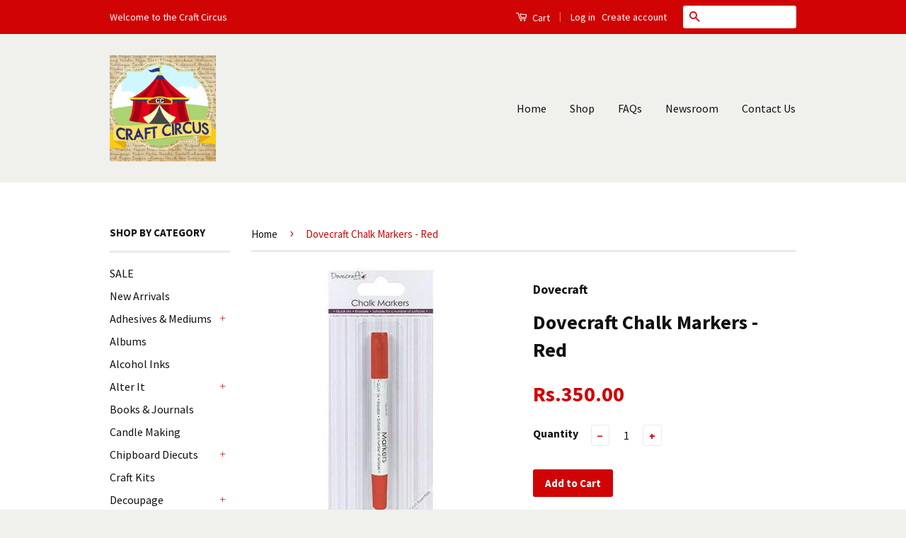

--- FILE ---
content_type: text/html; charset=utf-8
request_url: https://craft-circus.com/products/dovecraft-chalk-markers-red
body_size: 19141
content:
<!doctype html>
<!--[if lt IE 7]><html class="no-js lt-ie9 lt-ie8 lt-ie7" lang="en"> <![endif]-->
<!--[if IE 7]><html class="no-js lt-ie9 lt-ie8" lang="en"> <![endif]-->
<!--[if IE 8]><html class="no-js lt-ie9" lang="en"> <![endif]-->
<!--[if IE 9 ]><html class="ie9 no-js"> <![endif]-->
<!--[if (gt IE 9)|!(IE)]><!--> <html class="no-js"> <!--<![endif]-->
<head>

  <!-- Basic page needs ================================================== -->
  <meta charset="utf-8">
  <meta http-equiv="X-UA-Compatible" content="IE=edge,chrome=1">

  
  <link rel="shortcut icon" href="//craft-circus.com/cdn/shop/t/2/assets/favicon.png?v=151160572276959999451474003154" type="image/png" />
  

  <!-- Title and description ================================================== -->
  <title>
  Dovecraft Chalk Markers - Red &ndash; Craft Circus
  </title>

  
  <meta name="description" content="Dovecraft chalk markers dry quickly and glide smoothly on surfaces, leaving a non-smudged chalk finish, easy to erase if you make a mistake just use a damp cloth. The pens are suitable for a number of surfaces such as glass, plastic and other non-porous surfaces so you can let your creativity go wild!  6 individual col">
  

  <!-- Social Meta Tags ================================================== -->
  

  <meta property="og:type" content="product">
  <meta property="og:title" content="Dovecraft Chalk Markers - Red">
  <meta property="og:url" content="https://craft-circus.com/products/dovecraft-chalk-markers-red">
  
  <meta property="og:image" content="http://craft-circus.com/cdn/shop/products/17021499_1145584028897051_8575375303001782795_n_grande.jpg?v=1588131856">
  <meta property="og:image:secure_url" content="https://craft-circus.com/cdn/shop/products/17021499_1145584028897051_8575375303001782795_n_grande.jpg?v=1588131856">
  
  <meta property="og:price:amount" content="350.00">
  <meta property="og:price:currency" content="PKR">



  <meta property="og:description" content="Dovecraft chalk markers dry quickly and glide smoothly on surfaces, leaving a non-smudged chalk finish, easy to erase if you make a mistake just use a damp cloth. The pens are suitable for a number of surfaces such as glass, plastic and other non-porous surfaces so you can let your creativity go wild!  6 individual col">


<meta property="og:site_name" content="Craft Circus">




  <meta name="twitter:card" content="summary">



  <meta name="twitter:title" content="Dovecraft Chalk Markers - Red">
  <meta name="twitter:description" content="Dovecraft chalk markers dry quickly and glide smoothly on surfaces, leaving a non-smudged chalk finish, easy to erase if you make a mistake just use a damp cloth. The pens are suitable for a number of">
  <meta name="twitter:image" content="https://craft-circus.com/cdn/shop/products/17021499_1145584028897051_8575375303001782795_n_large.jpg?v=1588131856">
  <meta name="twitter:image:width" content="480">
  <meta name="twitter:image:height" content="480">



  <!-- Helpers ================================================== -->
  <link rel="canonical" href="https://craft-circus.com/products/dovecraft-chalk-markers-red">
  <meta name="viewport" content="width=device-width,initial-scale=1">
  <meta name="theme-color" content="#d00404">

  
  <!-- Ajaxify Cart Plugin ================================================== -->
  <link href="//craft-circus.com/cdn/shop/t/2/assets/ajaxify.scss.css?v=139860943443775886001489984449" rel="stylesheet" type="text/css" media="all" />
  

  <!-- CSS ================================================== -->
  <link href="//craft-circus.com/cdn/shop/t/2/assets/timber.scss.css?v=36715442174084382421697995541" rel="stylesheet" type="text/css" media="all" />
  <link href="//craft-circus.com/cdn/shop/t/2/assets/theme.scss.css?v=23044762076205641961697995541" rel="stylesheet" type="text/css" media="all" />

  
  
  
  <link href="//fonts.googleapis.com/css?family=Source+Sans+Pro:400,700" rel="stylesheet" type="text/css" media="all" />


  



  <!-- Header hook for plugins ================================================== -->
  <script>window.performance && window.performance.mark && window.performance.mark('shopify.content_for_header.start');</script><meta name="facebook-domain-verification" content="jr3gxoz3t3xjmt40irgvcgc8y7g2g9">
<meta name="facebook-domain-verification" content="f9abalsrorbztk729pbt4rugdj8gzz">
<meta id="shopify-digital-wallet" name="shopify-digital-wallet" content="/14934746/digital_wallets/dialog">
<link rel="alternate" type="application/json+oembed" href="https://craft-circus.com/products/dovecraft-chalk-markers-red.oembed">
<script async="async" src="/checkouts/internal/preloads.js?locale=en-PK"></script>
<script id="shopify-features" type="application/json">{"accessToken":"8fbb32bc1d5f6e705a025f644cde8b31","betas":["rich-media-storefront-analytics"],"domain":"craft-circus.com","predictiveSearch":true,"shopId":14934746,"locale":"en"}</script>
<script>var Shopify = Shopify || {};
Shopify.shop = "craftcircus.myshopify.com";
Shopify.locale = "en";
Shopify.currency = {"active":"PKR","rate":"1.0"};
Shopify.country = "PK";
Shopify.theme = {"name":"classic","id":159241668,"schema_name":null,"schema_version":null,"theme_store_id":null,"role":"main"};
Shopify.theme.handle = "null";
Shopify.theme.style = {"id":null,"handle":null};
Shopify.cdnHost = "craft-circus.com/cdn";
Shopify.routes = Shopify.routes || {};
Shopify.routes.root = "/";</script>
<script type="module">!function(o){(o.Shopify=o.Shopify||{}).modules=!0}(window);</script>
<script>!function(o){function n(){var o=[];function n(){o.push(Array.prototype.slice.apply(arguments))}return n.q=o,n}var t=o.Shopify=o.Shopify||{};t.loadFeatures=n(),t.autoloadFeatures=n()}(window);</script>
<script id="shop-js-analytics" type="application/json">{"pageType":"product"}</script>
<script defer="defer" async type="module" src="//craft-circus.com/cdn/shopifycloud/shop-js/modules/v2/client.init-shop-cart-sync_BT-GjEfc.en.esm.js"></script>
<script defer="defer" async type="module" src="//craft-circus.com/cdn/shopifycloud/shop-js/modules/v2/chunk.common_D58fp_Oc.esm.js"></script>
<script defer="defer" async type="module" src="//craft-circus.com/cdn/shopifycloud/shop-js/modules/v2/chunk.modal_xMitdFEc.esm.js"></script>
<script type="module">
  await import("//craft-circus.com/cdn/shopifycloud/shop-js/modules/v2/client.init-shop-cart-sync_BT-GjEfc.en.esm.js");
await import("//craft-circus.com/cdn/shopifycloud/shop-js/modules/v2/chunk.common_D58fp_Oc.esm.js");
await import("//craft-circus.com/cdn/shopifycloud/shop-js/modules/v2/chunk.modal_xMitdFEc.esm.js");

  window.Shopify.SignInWithShop?.initShopCartSync?.({"fedCMEnabled":true,"windoidEnabled":true});

</script>
<script>(function() {
  var isLoaded = false;
  function asyncLoad() {
    if (isLoaded) return;
    isLoaded = true;
    var urls = ["https:\/\/www.goldendev.win\/shopify\/add-to-cart\/js\/add-to-cart.js?shop=craftcircus.myshopify.com","https:\/\/api.omegatheme.com\/facebook-chat\/\/facebook-chat.js?v=1586692317\u0026shop=craftcircus.myshopify.com"];
    for (var i = 0; i < urls.length; i++) {
      var s = document.createElement('script');
      s.type = 'text/javascript';
      s.async = true;
      s.src = urls[i];
      var x = document.getElementsByTagName('script')[0];
      x.parentNode.insertBefore(s, x);
    }
  };
  if(window.attachEvent) {
    window.attachEvent('onload', asyncLoad);
  } else {
    window.addEventListener('load', asyncLoad, false);
  }
})();</script>
<script id="__st">var __st={"a":14934746,"offset":18000,"reqid":"5338525c-5fbb-4695-826e-1af1d47f3b66-1769277819","pageurl":"craft-circus.com\/products\/dovecraft-chalk-markers-red","u":"174b8d96f6e9","p":"product","rtyp":"product","rid":10094122436};</script>
<script>window.ShopifyPaypalV4VisibilityTracking = true;</script>
<script id="captcha-bootstrap">!function(){'use strict';const t='contact',e='account',n='new_comment',o=[[t,t],['blogs',n],['comments',n],[t,'customer']],c=[[e,'customer_login'],[e,'guest_login'],[e,'recover_customer_password'],[e,'create_customer']],r=t=>t.map((([t,e])=>`form[action*='/${t}']:not([data-nocaptcha='true']) input[name='form_type'][value='${e}']`)).join(','),a=t=>()=>t?[...document.querySelectorAll(t)].map((t=>t.form)):[];function s(){const t=[...o],e=r(t);return a(e)}const i='password',u='form_key',d=['recaptcha-v3-token','g-recaptcha-response','h-captcha-response',i],f=()=>{try{return window.sessionStorage}catch{return}},m='__shopify_v',_=t=>t.elements[u];function p(t,e,n=!1){try{const o=window.sessionStorage,c=JSON.parse(o.getItem(e)),{data:r}=function(t){const{data:e,action:n}=t;return t[m]||n?{data:e,action:n}:{data:t,action:n}}(c);for(const[e,n]of Object.entries(r))t.elements[e]&&(t.elements[e].value=n);n&&o.removeItem(e)}catch(o){console.error('form repopulation failed',{error:o})}}const l='form_type',E='cptcha';function T(t){t.dataset[E]=!0}const w=window,h=w.document,L='Shopify',v='ce_forms',y='captcha';let A=!1;((t,e)=>{const n=(g='f06e6c50-85a8-45c8-87d0-21a2b65856fe',I='https://cdn.shopify.com/shopifycloud/storefront-forms-hcaptcha/ce_storefront_forms_captcha_hcaptcha.v1.5.2.iife.js',D={infoText:'Protected by hCaptcha',privacyText:'Privacy',termsText:'Terms'},(t,e,n)=>{const o=w[L][v],c=o.bindForm;if(c)return c(t,g,e,D).then(n);var r;o.q.push([[t,g,e,D],n]),r=I,A||(h.body.append(Object.assign(h.createElement('script'),{id:'captcha-provider',async:!0,src:r})),A=!0)});var g,I,D;w[L]=w[L]||{},w[L][v]=w[L][v]||{},w[L][v].q=[],w[L][y]=w[L][y]||{},w[L][y].protect=function(t,e){n(t,void 0,e),T(t)},Object.freeze(w[L][y]),function(t,e,n,w,h,L){const[v,y,A,g]=function(t,e,n){const i=e?o:[],u=t?c:[],d=[...i,...u],f=r(d),m=r(i),_=r(d.filter((([t,e])=>n.includes(e))));return[a(f),a(m),a(_),s()]}(w,h,L),I=t=>{const e=t.target;return e instanceof HTMLFormElement?e:e&&e.form},D=t=>v().includes(t);t.addEventListener('submit',(t=>{const e=I(t);if(!e)return;const n=D(e)&&!e.dataset.hcaptchaBound&&!e.dataset.recaptchaBound,o=_(e),c=g().includes(e)&&(!o||!o.value);(n||c)&&t.preventDefault(),c&&!n&&(function(t){try{if(!f())return;!function(t){const e=f();if(!e)return;const n=_(t);if(!n)return;const o=n.value;o&&e.removeItem(o)}(t);const e=Array.from(Array(32),(()=>Math.random().toString(36)[2])).join('');!function(t,e){_(t)||t.append(Object.assign(document.createElement('input'),{type:'hidden',name:u})),t.elements[u].value=e}(t,e),function(t,e){const n=f();if(!n)return;const o=[...t.querySelectorAll(`input[type='${i}']`)].map((({name:t})=>t)),c=[...d,...o],r={};for(const[a,s]of new FormData(t).entries())c.includes(a)||(r[a]=s);n.setItem(e,JSON.stringify({[m]:1,action:t.action,data:r}))}(t,e)}catch(e){console.error('failed to persist form',e)}}(e),e.submit())}));const S=(t,e)=>{t&&!t.dataset[E]&&(n(t,e.some((e=>e===t))),T(t))};for(const o of['focusin','change'])t.addEventListener(o,(t=>{const e=I(t);D(e)&&S(e,y())}));const B=e.get('form_key'),M=e.get(l),P=B&&M;t.addEventListener('DOMContentLoaded',(()=>{const t=y();if(P)for(const e of t)e.elements[l].value===M&&p(e,B);[...new Set([...A(),...v().filter((t=>'true'===t.dataset.shopifyCaptcha))])].forEach((e=>S(e,t)))}))}(h,new URLSearchParams(w.location.search),n,t,e,['guest_login'])})(!0,!0)}();</script>
<script integrity="sha256-4kQ18oKyAcykRKYeNunJcIwy7WH5gtpwJnB7kiuLZ1E=" data-source-attribution="shopify.loadfeatures" defer="defer" src="//craft-circus.com/cdn/shopifycloud/storefront/assets/storefront/load_feature-a0a9edcb.js" crossorigin="anonymous"></script>
<script data-source-attribution="shopify.dynamic_checkout.dynamic.init">var Shopify=Shopify||{};Shopify.PaymentButton=Shopify.PaymentButton||{isStorefrontPortableWallets:!0,init:function(){window.Shopify.PaymentButton.init=function(){};var t=document.createElement("script");t.src="https://craft-circus.com/cdn/shopifycloud/portable-wallets/latest/portable-wallets.en.js",t.type="module",document.head.appendChild(t)}};
</script>
<script data-source-attribution="shopify.dynamic_checkout.buyer_consent">
  function portableWalletsHideBuyerConsent(e){var t=document.getElementById("shopify-buyer-consent"),n=document.getElementById("shopify-subscription-policy-button");t&&n&&(t.classList.add("hidden"),t.setAttribute("aria-hidden","true"),n.removeEventListener("click",e))}function portableWalletsShowBuyerConsent(e){var t=document.getElementById("shopify-buyer-consent"),n=document.getElementById("shopify-subscription-policy-button");t&&n&&(t.classList.remove("hidden"),t.removeAttribute("aria-hidden"),n.addEventListener("click",e))}window.Shopify?.PaymentButton&&(window.Shopify.PaymentButton.hideBuyerConsent=portableWalletsHideBuyerConsent,window.Shopify.PaymentButton.showBuyerConsent=portableWalletsShowBuyerConsent);
</script>
<script data-source-attribution="shopify.dynamic_checkout.cart.bootstrap">document.addEventListener("DOMContentLoaded",(function(){function t(){return document.querySelector("shopify-accelerated-checkout-cart, shopify-accelerated-checkout")}if(t())Shopify.PaymentButton.init();else{new MutationObserver((function(e,n){t()&&(Shopify.PaymentButton.init(),n.disconnect())})).observe(document.body,{childList:!0,subtree:!0})}}));
</script>

<script>window.performance && window.performance.mark && window.performance.mark('shopify.content_for_header.end');</script>

  

<!--[if lt IE 9]>
<script src="//cdnjs.cloudflare.com/ajax/libs/html5shiv/3.7.2/html5shiv.min.js" type="text/javascript"></script>
<script src="//craft-circus.com/cdn/shop/t/2/assets/respond.min.js?v=52248677837542619231474002845" type="text/javascript"></script>
<link href="//craft-circus.com/cdn/shop/t/2/assets/respond-proxy.html" id="respond-proxy" rel="respond-proxy" />
<link href="//craft-circus.com/search?q=f0a0276d1b9884da918eafc7f5c4ee13" id="respond-redirect" rel="respond-redirect" />
<script src="//craft-circus.com/search?q=f0a0276d1b9884da918eafc7f5c4ee13" type="text/javascript"></script>
<![endif]-->



  <script src="//ajax.googleapis.com/ajax/libs/jquery/1.11.0/jquery.min.js" type="text/javascript"></script>
  <script src="//craft-circus.com/cdn/shop/t/2/assets/modernizr.min.js?v=26620055551102246001474002845" type="text/javascript"></script>

  
  

  <script>(function(t,e){window.lion=e;var n,i=t.getElementsByTagName("script")[0];n=t.createElement("script"),n.type="text/javascript",n.async=!0,n.src="//dg1f2pfrgjxdq.cloudfront.net/libs/ll.sdk-1.1.js",i.parentNode.insertBefore(n,i),e.init=function(n){function i(t,e){var n=e.split(".");2===n.length&&(t=t[n[0]],e=n[1]),t[e]=function(){t.push([e].concat(Array.prototype.slice.call(arguments,0)))}}var r,o=t.getElementsByTagName("script")[0];r=t.createElement("script"),r.type="text/javascript",r.async=!0,r.src="//platform.loyaltylion.com/sdk/configuration/"+n+".js",o.parentNode.insertBefore(r,o),e.ui=e.ui||[];for(var a="_push configure track_pageview identify_customer auth_customer identify_product on off ui.refresh".split(" "),c=0;a.length>c;c++)i(e,a[c]);e._token=n}})(document,window.lion||[]);
lion.init('cb3181aee5e0b9115689bb70c3f8767f');
lion.configure({ platform: 'shopify' });

</script>


<link href="//craft-circus.com/cdn/shop/t/2/assets/instabadge.css?v=146519743018518917731498550738" rel="stylesheet" type="text/css" media="all" />
<script src="//craft-circus.com/cdn/shop/t/2/assets/instabadge.js?v=77168287157651517501498550658" type="text/javascript"></script>

  






<link href="https://monorail-edge.shopifysvc.com" rel="dns-prefetch">
<script>(function(){if ("sendBeacon" in navigator && "performance" in window) {try {var session_token_from_headers = performance.getEntriesByType('navigation')[0].serverTiming.find(x => x.name == '_s').description;} catch {var session_token_from_headers = undefined;}var session_cookie_matches = document.cookie.match(/_shopify_s=([^;]*)/);var session_token_from_cookie = session_cookie_matches && session_cookie_matches.length === 2 ? session_cookie_matches[1] : "";var session_token = session_token_from_headers || session_token_from_cookie || "";function handle_abandonment_event(e) {var entries = performance.getEntries().filter(function(entry) {return /monorail-edge.shopifysvc.com/.test(entry.name);});if (!window.abandonment_tracked && entries.length === 0) {window.abandonment_tracked = true;var currentMs = Date.now();var navigation_start = performance.timing.navigationStart;var payload = {shop_id: 14934746,url: window.location.href,navigation_start,duration: currentMs - navigation_start,session_token,page_type: "product"};window.navigator.sendBeacon("https://monorail-edge.shopifysvc.com/v1/produce", JSON.stringify({schema_id: "online_store_buyer_site_abandonment/1.1",payload: payload,metadata: {event_created_at_ms: currentMs,event_sent_at_ms: currentMs}}));}}window.addEventListener('pagehide', handle_abandonment_event);}}());</script>
<script id="web-pixels-manager-setup">(function e(e,d,r,n,o){if(void 0===o&&(o={}),!Boolean(null===(a=null===(i=window.Shopify)||void 0===i?void 0:i.analytics)||void 0===a?void 0:a.replayQueue)){var i,a;window.Shopify=window.Shopify||{};var t=window.Shopify;t.analytics=t.analytics||{};var s=t.analytics;s.replayQueue=[],s.publish=function(e,d,r){return s.replayQueue.push([e,d,r]),!0};try{self.performance.mark("wpm:start")}catch(e){}var l=function(){var e={modern:/Edge?\/(1{2}[4-9]|1[2-9]\d|[2-9]\d{2}|\d{4,})\.\d+(\.\d+|)|Firefox\/(1{2}[4-9]|1[2-9]\d|[2-9]\d{2}|\d{4,})\.\d+(\.\d+|)|Chrom(ium|e)\/(9{2}|\d{3,})\.\d+(\.\d+|)|(Maci|X1{2}).+ Version\/(15\.\d+|(1[6-9]|[2-9]\d|\d{3,})\.\d+)([,.]\d+|)( \(\w+\)|)( Mobile\/\w+|) Safari\/|Chrome.+OPR\/(9{2}|\d{3,})\.\d+\.\d+|(CPU[ +]OS|iPhone[ +]OS|CPU[ +]iPhone|CPU IPhone OS|CPU iPad OS)[ +]+(15[._]\d+|(1[6-9]|[2-9]\d|\d{3,})[._]\d+)([._]\d+|)|Android:?[ /-](13[3-9]|1[4-9]\d|[2-9]\d{2}|\d{4,})(\.\d+|)(\.\d+|)|Android.+Firefox\/(13[5-9]|1[4-9]\d|[2-9]\d{2}|\d{4,})\.\d+(\.\d+|)|Android.+Chrom(ium|e)\/(13[3-9]|1[4-9]\d|[2-9]\d{2}|\d{4,})\.\d+(\.\d+|)|SamsungBrowser\/([2-9]\d|\d{3,})\.\d+/,legacy:/Edge?\/(1[6-9]|[2-9]\d|\d{3,})\.\d+(\.\d+|)|Firefox\/(5[4-9]|[6-9]\d|\d{3,})\.\d+(\.\d+|)|Chrom(ium|e)\/(5[1-9]|[6-9]\d|\d{3,})\.\d+(\.\d+|)([\d.]+$|.*Safari\/(?![\d.]+ Edge\/[\d.]+$))|(Maci|X1{2}).+ Version\/(10\.\d+|(1[1-9]|[2-9]\d|\d{3,})\.\d+)([,.]\d+|)( \(\w+\)|)( Mobile\/\w+|) Safari\/|Chrome.+OPR\/(3[89]|[4-9]\d|\d{3,})\.\d+\.\d+|(CPU[ +]OS|iPhone[ +]OS|CPU[ +]iPhone|CPU IPhone OS|CPU iPad OS)[ +]+(10[._]\d+|(1[1-9]|[2-9]\d|\d{3,})[._]\d+)([._]\d+|)|Android:?[ /-](13[3-9]|1[4-9]\d|[2-9]\d{2}|\d{4,})(\.\d+|)(\.\d+|)|Mobile Safari.+OPR\/([89]\d|\d{3,})\.\d+\.\d+|Android.+Firefox\/(13[5-9]|1[4-9]\d|[2-9]\d{2}|\d{4,})\.\d+(\.\d+|)|Android.+Chrom(ium|e)\/(13[3-9]|1[4-9]\d|[2-9]\d{2}|\d{4,})\.\d+(\.\d+|)|Android.+(UC? ?Browser|UCWEB|U3)[ /]?(15\.([5-9]|\d{2,})|(1[6-9]|[2-9]\d|\d{3,})\.\d+)\.\d+|SamsungBrowser\/(5\.\d+|([6-9]|\d{2,})\.\d+)|Android.+MQ{2}Browser\/(14(\.(9|\d{2,})|)|(1[5-9]|[2-9]\d|\d{3,})(\.\d+|))(\.\d+|)|K[Aa][Ii]OS\/(3\.\d+|([4-9]|\d{2,})\.\d+)(\.\d+|)/},d=e.modern,r=e.legacy,n=navigator.userAgent;return n.match(d)?"modern":n.match(r)?"legacy":"unknown"}(),u="modern"===l?"modern":"legacy",c=(null!=n?n:{modern:"",legacy:""})[u],f=function(e){return[e.baseUrl,"/wpm","/b",e.hashVersion,"modern"===e.buildTarget?"m":"l",".js"].join("")}({baseUrl:d,hashVersion:r,buildTarget:u}),m=function(e){var d=e.version,r=e.bundleTarget,n=e.surface,o=e.pageUrl,i=e.monorailEndpoint;return{emit:function(e){var a=e.status,t=e.errorMsg,s=(new Date).getTime(),l=JSON.stringify({metadata:{event_sent_at_ms:s},events:[{schema_id:"web_pixels_manager_load/3.1",payload:{version:d,bundle_target:r,page_url:o,status:a,surface:n,error_msg:t},metadata:{event_created_at_ms:s}}]});if(!i)return console&&console.warn&&console.warn("[Web Pixels Manager] No Monorail endpoint provided, skipping logging."),!1;try{return self.navigator.sendBeacon.bind(self.navigator)(i,l)}catch(e){}var u=new XMLHttpRequest;try{return u.open("POST",i,!0),u.setRequestHeader("Content-Type","text/plain"),u.send(l),!0}catch(e){return console&&console.warn&&console.warn("[Web Pixels Manager] Got an unhandled error while logging to Monorail."),!1}}}}({version:r,bundleTarget:l,surface:e.surface,pageUrl:self.location.href,monorailEndpoint:e.monorailEndpoint});try{o.browserTarget=l,function(e){var d=e.src,r=e.async,n=void 0===r||r,o=e.onload,i=e.onerror,a=e.sri,t=e.scriptDataAttributes,s=void 0===t?{}:t,l=document.createElement("script"),u=document.querySelector("head"),c=document.querySelector("body");if(l.async=n,l.src=d,a&&(l.integrity=a,l.crossOrigin="anonymous"),s)for(var f in s)if(Object.prototype.hasOwnProperty.call(s,f))try{l.dataset[f]=s[f]}catch(e){}if(o&&l.addEventListener("load",o),i&&l.addEventListener("error",i),u)u.appendChild(l);else{if(!c)throw new Error("Did not find a head or body element to append the script");c.appendChild(l)}}({src:f,async:!0,onload:function(){if(!function(){var e,d;return Boolean(null===(d=null===(e=window.Shopify)||void 0===e?void 0:e.analytics)||void 0===d?void 0:d.initialized)}()){var d=window.webPixelsManager.init(e)||void 0;if(d){var r=window.Shopify.analytics;r.replayQueue.forEach((function(e){var r=e[0],n=e[1],o=e[2];d.publishCustomEvent(r,n,o)})),r.replayQueue=[],r.publish=d.publishCustomEvent,r.visitor=d.visitor,r.initialized=!0}}},onerror:function(){return m.emit({status:"failed",errorMsg:"".concat(f," has failed to load")})},sri:function(e){var d=/^sha384-[A-Za-z0-9+/=]+$/;return"string"==typeof e&&d.test(e)}(c)?c:"",scriptDataAttributes:o}),m.emit({status:"loading"})}catch(e){m.emit({status:"failed",errorMsg:(null==e?void 0:e.message)||"Unknown error"})}}})({shopId: 14934746,storefrontBaseUrl: "https://craft-circus.com",extensionsBaseUrl: "https://extensions.shopifycdn.com/cdn/shopifycloud/web-pixels-manager",monorailEndpoint: "https://monorail-edge.shopifysvc.com/unstable/produce_batch",surface: "storefront-renderer",enabledBetaFlags: ["2dca8a86"],webPixelsConfigList: [{"id":"182648981","configuration":"{\"pixel_id\":\"358978884519535\",\"pixel_type\":\"facebook_pixel\",\"metaapp_system_user_token\":\"-\"}","eventPayloadVersion":"v1","runtimeContext":"OPEN","scriptVersion":"ca16bc87fe92b6042fbaa3acc2fbdaa6","type":"APP","apiClientId":2329312,"privacyPurposes":["ANALYTICS","MARKETING","SALE_OF_DATA"],"dataSharingAdjustments":{"protectedCustomerApprovalScopes":["read_customer_address","read_customer_email","read_customer_name","read_customer_personal_data","read_customer_phone"]}},{"id":"69959829","eventPayloadVersion":"v1","runtimeContext":"LAX","scriptVersion":"1","type":"CUSTOM","privacyPurposes":["MARKETING"],"name":"Meta pixel (migrated)"},{"id":"85622933","eventPayloadVersion":"v1","runtimeContext":"LAX","scriptVersion":"1","type":"CUSTOM","privacyPurposes":["ANALYTICS"],"name":"Google Analytics tag (migrated)"},{"id":"shopify-app-pixel","configuration":"{}","eventPayloadVersion":"v1","runtimeContext":"STRICT","scriptVersion":"0450","apiClientId":"shopify-pixel","type":"APP","privacyPurposes":["ANALYTICS","MARKETING"]},{"id":"shopify-custom-pixel","eventPayloadVersion":"v1","runtimeContext":"LAX","scriptVersion":"0450","apiClientId":"shopify-pixel","type":"CUSTOM","privacyPurposes":["ANALYTICS","MARKETING"]}],isMerchantRequest: false,initData: {"shop":{"name":"Craft Circus","paymentSettings":{"currencyCode":"PKR"},"myshopifyDomain":"craftcircus.myshopify.com","countryCode":"PK","storefrontUrl":"https:\/\/craft-circus.com"},"customer":null,"cart":null,"checkout":null,"productVariants":[{"price":{"amount":350.0,"currencyCode":"PKR"},"product":{"title":"Dovecraft Chalk Markers - Red","vendor":"Dovecraft","id":"10094122436","untranslatedTitle":"Dovecraft Chalk Markers - Red","url":"\/products\/dovecraft-chalk-markers-red","type":"Markers"},"id":"37095298692","image":{"src":"\/\/craft-circus.com\/cdn\/shop\/products\/17021499_1145584028897051_8575375303001782795_n.jpg?v=1588131856"},"sku":"DCCLK010","title":"Default Title","untranslatedTitle":"Default Title"}],"purchasingCompany":null},},"https://craft-circus.com/cdn","fcfee988w5aeb613cpc8e4bc33m6693e112",{"modern":"","legacy":""},{"shopId":"14934746","storefrontBaseUrl":"https:\/\/craft-circus.com","extensionBaseUrl":"https:\/\/extensions.shopifycdn.com\/cdn\/shopifycloud\/web-pixels-manager","surface":"storefront-renderer","enabledBetaFlags":"[\"2dca8a86\"]","isMerchantRequest":"false","hashVersion":"fcfee988w5aeb613cpc8e4bc33m6693e112","publish":"custom","events":"[[\"page_viewed\",{}],[\"product_viewed\",{\"productVariant\":{\"price\":{\"amount\":350.0,\"currencyCode\":\"PKR\"},\"product\":{\"title\":\"Dovecraft Chalk Markers - Red\",\"vendor\":\"Dovecraft\",\"id\":\"10094122436\",\"untranslatedTitle\":\"Dovecraft Chalk Markers - Red\",\"url\":\"\/products\/dovecraft-chalk-markers-red\",\"type\":\"Markers\"},\"id\":\"37095298692\",\"image\":{\"src\":\"\/\/craft-circus.com\/cdn\/shop\/products\/17021499_1145584028897051_8575375303001782795_n.jpg?v=1588131856\"},\"sku\":\"DCCLK010\",\"title\":\"Default Title\",\"untranslatedTitle\":\"Default Title\"}}]]"});</script><script>
  window.ShopifyAnalytics = window.ShopifyAnalytics || {};
  window.ShopifyAnalytics.meta = window.ShopifyAnalytics.meta || {};
  window.ShopifyAnalytics.meta.currency = 'PKR';
  var meta = {"product":{"id":10094122436,"gid":"gid:\/\/shopify\/Product\/10094122436","vendor":"Dovecraft","type":"Markers","handle":"dovecraft-chalk-markers-red","variants":[{"id":37095298692,"price":35000,"name":"Dovecraft Chalk Markers - Red","public_title":null,"sku":"DCCLK010"}],"remote":false},"page":{"pageType":"product","resourceType":"product","resourceId":10094122436,"requestId":"5338525c-5fbb-4695-826e-1af1d47f3b66-1769277819"}};
  for (var attr in meta) {
    window.ShopifyAnalytics.meta[attr] = meta[attr];
  }
</script>
<script class="analytics">
  (function () {
    var customDocumentWrite = function(content) {
      var jquery = null;

      if (window.jQuery) {
        jquery = window.jQuery;
      } else if (window.Checkout && window.Checkout.$) {
        jquery = window.Checkout.$;
      }

      if (jquery) {
        jquery('body').append(content);
      }
    };

    var hasLoggedConversion = function(token) {
      if (token) {
        return document.cookie.indexOf('loggedConversion=' + token) !== -1;
      }
      return false;
    }

    var setCookieIfConversion = function(token) {
      if (token) {
        var twoMonthsFromNow = new Date(Date.now());
        twoMonthsFromNow.setMonth(twoMonthsFromNow.getMonth() + 2);

        document.cookie = 'loggedConversion=' + token + '; expires=' + twoMonthsFromNow;
      }
    }

    var trekkie = window.ShopifyAnalytics.lib = window.trekkie = window.trekkie || [];
    if (trekkie.integrations) {
      return;
    }
    trekkie.methods = [
      'identify',
      'page',
      'ready',
      'track',
      'trackForm',
      'trackLink'
    ];
    trekkie.factory = function(method) {
      return function() {
        var args = Array.prototype.slice.call(arguments);
        args.unshift(method);
        trekkie.push(args);
        return trekkie;
      };
    };
    for (var i = 0; i < trekkie.methods.length; i++) {
      var key = trekkie.methods[i];
      trekkie[key] = trekkie.factory(key);
    }
    trekkie.load = function(config) {
      trekkie.config = config || {};
      trekkie.config.initialDocumentCookie = document.cookie;
      var first = document.getElementsByTagName('script')[0];
      var script = document.createElement('script');
      script.type = 'text/javascript';
      script.onerror = function(e) {
        var scriptFallback = document.createElement('script');
        scriptFallback.type = 'text/javascript';
        scriptFallback.onerror = function(error) {
                var Monorail = {
      produce: function produce(monorailDomain, schemaId, payload) {
        var currentMs = new Date().getTime();
        var event = {
          schema_id: schemaId,
          payload: payload,
          metadata: {
            event_created_at_ms: currentMs,
            event_sent_at_ms: currentMs
          }
        };
        return Monorail.sendRequest("https://" + monorailDomain + "/v1/produce", JSON.stringify(event));
      },
      sendRequest: function sendRequest(endpointUrl, payload) {
        // Try the sendBeacon API
        if (window && window.navigator && typeof window.navigator.sendBeacon === 'function' && typeof window.Blob === 'function' && !Monorail.isIos12()) {
          var blobData = new window.Blob([payload], {
            type: 'text/plain'
          });

          if (window.navigator.sendBeacon(endpointUrl, blobData)) {
            return true;
          } // sendBeacon was not successful

        } // XHR beacon

        var xhr = new XMLHttpRequest();

        try {
          xhr.open('POST', endpointUrl);
          xhr.setRequestHeader('Content-Type', 'text/plain');
          xhr.send(payload);
        } catch (e) {
          console.log(e);
        }

        return false;
      },
      isIos12: function isIos12() {
        return window.navigator.userAgent.lastIndexOf('iPhone; CPU iPhone OS 12_') !== -1 || window.navigator.userAgent.lastIndexOf('iPad; CPU OS 12_') !== -1;
      }
    };
    Monorail.produce('monorail-edge.shopifysvc.com',
      'trekkie_storefront_load_errors/1.1',
      {shop_id: 14934746,
      theme_id: 159241668,
      app_name: "storefront",
      context_url: window.location.href,
      source_url: "//craft-circus.com/cdn/s/trekkie.storefront.8d95595f799fbf7e1d32231b9a28fd43b70c67d3.min.js"});

        };
        scriptFallback.async = true;
        scriptFallback.src = '//craft-circus.com/cdn/s/trekkie.storefront.8d95595f799fbf7e1d32231b9a28fd43b70c67d3.min.js';
        first.parentNode.insertBefore(scriptFallback, first);
      };
      script.async = true;
      script.src = '//craft-circus.com/cdn/s/trekkie.storefront.8d95595f799fbf7e1d32231b9a28fd43b70c67d3.min.js';
      first.parentNode.insertBefore(script, first);
    };
    trekkie.load(
      {"Trekkie":{"appName":"storefront","development":false,"defaultAttributes":{"shopId":14934746,"isMerchantRequest":null,"themeId":159241668,"themeCityHash":"17429758925727069316","contentLanguage":"en","currency":"PKR","eventMetadataId":"c64d6f26-43c4-425a-8599-f0ca110cf50b"},"isServerSideCookieWritingEnabled":true,"monorailRegion":"shop_domain","enabledBetaFlags":["65f19447"]},"Session Attribution":{},"S2S":{"facebookCapiEnabled":false,"source":"trekkie-storefront-renderer","apiClientId":580111}}
    );

    var loaded = false;
    trekkie.ready(function() {
      if (loaded) return;
      loaded = true;

      window.ShopifyAnalytics.lib = window.trekkie;

      var originalDocumentWrite = document.write;
      document.write = customDocumentWrite;
      try { window.ShopifyAnalytics.merchantGoogleAnalytics.call(this); } catch(error) {};
      document.write = originalDocumentWrite;

      window.ShopifyAnalytics.lib.page(null,{"pageType":"product","resourceType":"product","resourceId":10094122436,"requestId":"5338525c-5fbb-4695-826e-1af1d47f3b66-1769277819","shopifyEmitted":true});

      var match = window.location.pathname.match(/checkouts\/(.+)\/(thank_you|post_purchase)/)
      var token = match? match[1]: undefined;
      if (!hasLoggedConversion(token)) {
        setCookieIfConversion(token);
        window.ShopifyAnalytics.lib.track("Viewed Product",{"currency":"PKR","variantId":37095298692,"productId":10094122436,"productGid":"gid:\/\/shopify\/Product\/10094122436","name":"Dovecraft Chalk Markers - Red","price":"350.00","sku":"DCCLK010","brand":"Dovecraft","variant":null,"category":"Markers","nonInteraction":true,"remote":false},undefined,undefined,{"shopifyEmitted":true});
      window.ShopifyAnalytics.lib.track("monorail:\/\/trekkie_storefront_viewed_product\/1.1",{"currency":"PKR","variantId":37095298692,"productId":10094122436,"productGid":"gid:\/\/shopify\/Product\/10094122436","name":"Dovecraft Chalk Markers - Red","price":"350.00","sku":"DCCLK010","brand":"Dovecraft","variant":null,"category":"Markers","nonInteraction":true,"remote":false,"referer":"https:\/\/craft-circus.com\/products\/dovecraft-chalk-markers-red"});
      }
    });


        var eventsListenerScript = document.createElement('script');
        eventsListenerScript.async = true;
        eventsListenerScript.src = "//craft-circus.com/cdn/shopifycloud/storefront/assets/shop_events_listener-3da45d37.js";
        document.getElementsByTagName('head')[0].appendChild(eventsListenerScript);

})();</script>
  <script>
  if (!window.ga || (window.ga && typeof window.ga !== 'function')) {
    window.ga = function ga() {
      (window.ga.q = window.ga.q || []).push(arguments);
      if (window.Shopify && window.Shopify.analytics && typeof window.Shopify.analytics.publish === 'function') {
        window.Shopify.analytics.publish("ga_stub_called", {}, {sendTo: "google_osp_migration"});
      }
      console.error("Shopify's Google Analytics stub called with:", Array.from(arguments), "\nSee https://help.shopify.com/manual/promoting-marketing/pixels/pixel-migration#google for more information.");
    };
    if (window.Shopify && window.Shopify.analytics && typeof window.Shopify.analytics.publish === 'function') {
      window.Shopify.analytics.publish("ga_stub_initialized", {}, {sendTo: "google_osp_migration"});
    }
  }
</script>
<script
  defer
  src="https://craft-circus.com/cdn/shopifycloud/perf-kit/shopify-perf-kit-3.0.4.min.js"
  data-application="storefront-renderer"
  data-shop-id="14934746"
  data-render-region="gcp-us-central1"
  data-page-type="product"
  data-theme-instance-id="159241668"
  data-theme-name=""
  data-theme-version=""
  data-monorail-region="shop_domain"
  data-resource-timing-sampling-rate="10"
  data-shs="true"
  data-shs-beacon="true"
  data-shs-export-with-fetch="true"
  data-shs-logs-sample-rate="1"
  data-shs-beacon-endpoint="https://craft-circus.com/api/collect"
></script>
</head>

<body id="dovecraft-chalk-markers-red" class="template-product" >

  <div class="header-bar">
  <div class="wrapper medium-down--hide">
    <div class="large--display-table">
      <div class="header-bar__left large--display-table-cell">
        
          <div class="header-bar__module header-bar__message">
            Welcome to the Craft Circus
          </div>
        
      </div>

      <div class="header-bar__right large--display-table-cell">
        <div class="header-bar__module">
          <a href="/cart" class="cart-toggle">
            <span class="icon icon-cart header-bar__cart-icon" aria-hidden="true"></span>
            Cart
            <span class="cart-count header-bar__cart-count hidden-count">0</span>
          </a>
        </div>

        
          <span class="header-bar__sep" aria-hidden="true">|</span>
          <ul class="header-bar__module header-bar__module--list">
            
              <li>
                <a href="/account/login" id="customer_login_link">Log in</a>
              </li>
              <li>
                <a href="/account/register" id="customer_register_link">Create account</a>
              </li>
            
          </ul>
        
        
        
          <div class="header-bar__module header-bar__search">
            


  <form action="/search" method="get" class="header-bar__search-form clearfix" role="search">
    
    <input type="search" name="q" value="" aria-label="Search our store" class="header-bar__search-input">
    <button type="submit" class="btn icon-fallback-text header-bar__search-submit">
      <span class="icon icon-search" aria-hidden="true"></span>
      <span class="fallback-text">Search</span>
    </button>
  </form>


          </div>
        

      </div>
    </div>
  </div>
  <div class="wrapper large--hide">
    <button type="button" class="mobile-nav-trigger" id="MobileNavTrigger">
      <span class="icon icon-hamburger" aria-hidden="true"></span>
      Menu
    </button>
    <a href="/cart" class="cart-toggle mobile-cart-toggle">
      <span class="icon icon-cart header-bar__cart-icon" aria-hidden="true"></span>
      Cart <span class="cart-count hidden-count">0</span>
    </a>
  </div>
  <ul id="MobileNav" class="mobile-nav large--hide">
  
  
  
  <li class="mobile-nav__link" aria-haspopup="true">
    
      <a href="/" class="mobile-nav">
        Home
      </a>
    
  </li>
  
  
  <li class="mobile-nav__link" aria-haspopup="true">
    
      <a href="/collections/new-arrivals" class="mobile-nav">
        Shop
      </a>
    
  </li>
  
  
  <li class="mobile-nav__link" aria-haspopup="true">
    
      <a href="/pages/faqs" class="mobile-nav">
        FAQs
      </a>
    
  </li>
  
  
  <li class="mobile-nav__link" aria-haspopup="true">
    
      <a href="/blogs/news" class="mobile-nav">
        Newsroom
      </a>
    
  </li>
  
  
  <li class="mobile-nav__link" aria-haspopup="true">
    
      <a href="/pages/contact-us" class="mobile-nav">
        Contact Us
      </a>
    
  </li>
  
  
    
      
      
      
      
      
        <li class="mobile-nav__link" aria-haspopup="true">
  <a href="#" class="mobile-nav__sublist-trigger">
    Shop by Category
    <span class="icon-fallback-text mobile-nav__sublist-expand">
  <span class="icon icon-plus" aria-hidden="true"></span>
  <span class="fallback-text">+</span>
</span>
<span class="icon-fallback-text mobile-nav__sublist-contract">
  <span class="icon icon-minus" aria-hidden="true"></span>
  <span class="fallback-text">-</span>
</span>
  </a>
  <ul class="mobile-nav__sublist">
  
    
      
      
        <li class="mobile-nav__sublist-link">
          <a href="/collections/sale">SALE</a>
        </li>
      
    
  
    
      
      
        <li class="mobile-nav__sublist-link">
          <a href="/collections/new-arrivals">New Arrivals</a>
        </li>
      
    
  
    
      
      
        <li class="mobile-nav__sublist-link" aria-haspopup="true">
          <a href="/collections/art-mediums" class="mobile-nav__sublist-trigger">
            Adhesives & Mediums
            <span class="icon-fallback-text mobile-nav__sublist-expand">
  <span class="icon icon-plus" aria-hidden="true"></span>
  <span class="fallback-text">+</span>
</span>
<span class="icon-fallback-text mobile-nav__sublist-contract">
  <span class="icon icon-minus" aria-hidden="true"></span>
  <span class="fallback-text">-</span>
</span>
          </a>
          <ul class="mobile-nav__sublist">
            
              <li class="mobile-nav__sublist-link">
                <a href="/collections/art-mediums/Accents">Accents</a>
              </li>
            
              <li class="mobile-nav__sublist-link">
                <a href="/collections/art-mediums/Decoupage-Mediums">Decoupage Glue</a>
              </li>
            
              <li class="mobile-nav__sublist-link">
                <a href="/collections/art-mediums/Foam-Dots">Foam Dots</a>
              </li>
            
              <li class="mobile-nav__sublist-link">
                <a href="/collections/gel-mediums">Gel Mediums</a>
              </li>
            
              <li class="mobile-nav__sublist-link">
                <a href="/collections/gesso">Gesso</a>
              </li>
            
              <li class="mobile-nav__sublist-link">
                <a href="/collections/art-mediums/Glue-Pen">Glue Pen</a>
              </li>
            
          </ul>
        </li>
      
    
  
    
      
      
        <li class="mobile-nav__sublist-link">
          <a href="/collections/albums">Albums</a>
        </li>
      
    
  
    
      
      
        <li class="mobile-nav__sublist-link">
          <a href="/collections/alcohol-inks">Alcohol Inks</a>
        </li>
      
    
  
    
      
      
        <li class="mobile-nav__sublist-link" aria-haspopup="true">
          <a href="/collections/alter-it" class="mobile-nav__sublist-trigger">
            Alter It
            <span class="icon-fallback-text mobile-nav__sublist-expand">
  <span class="icon icon-plus" aria-hidden="true"></span>
  <span class="fallback-text">+</span>
</span>
<span class="icon-fallback-text mobile-nav__sublist-contract">
  <span class="icon icon-minus" aria-hidden="true"></span>
  <span class="fallback-text">-</span>
</span>
          </a>
          <ul class="mobile-nav__sublist">
            
              <li class="mobile-nav__sublist-link">
                <a href="/collections/mdf-wood">MDF &amp; Wood Blanks</a>
              </li>
            
              <li class="mobile-nav__sublist-link">
                <a href="/collections/metal">Metal</a>
              </li>
            
          </ul>
        </li>
      
    
  
    
      
      
        <li class="mobile-nav__sublist-link">
          <a href="/collections/books/Journals+Coloring-Books">Books & Journals</a>
        </li>
      
    
  
    
      
      
        <li class="mobile-nav__sublist-link">
          <a href="/collections/candle-making-1">Candle Making</a>
        </li>
      
    
  
    
      
      
        <li class="mobile-nav__sublist-link" aria-haspopup="true">
          <a href="/collections/chipboard-diecuts" class="mobile-nav__sublist-trigger">
            Chipboard Diecuts
            <span class="icon-fallback-text mobile-nav__sublist-expand">
  <span class="icon icon-plus" aria-hidden="true"></span>
  <span class="fallback-text">+</span>
</span>
<span class="icon-fallback-text mobile-nav__sublist-contract">
  <span class="icon icon-minus" aria-hidden="true"></span>
  <span class="fallback-text">-</span>
</span>
          </a>
          <ul class="mobile-nav__sublist">
            
              <li class="mobile-nav__sublist-link">
                <a href="/collections/chipboard-blanks">Blanks</a>
              </li>
            
              <li class="mobile-nav__sublist-link">
                <a href="/collections/chipboard-stickers">Chipboard Stickers</a>
              </li>
            
          </ul>
        </li>
      
    
  
    
      
      
        <li class="mobile-nav__sublist-link">
          <a href="/collections/craft-kits">Craft Kits</a>
        </li>
      
    
  
    
      
      
        <li class="mobile-nav__sublist-link" aria-haspopup="true">
          <a href="/collections/decoupage" class="mobile-nav__sublist-trigger">
            Decoupage
            <span class="icon-fallback-text mobile-nav__sublist-expand">
  <span class="icon icon-plus" aria-hidden="true"></span>
  <span class="fallback-text">+</span>
</span>
<span class="icon-fallback-text mobile-nav__sublist-contract">
  <span class="icon icon-minus" aria-hidden="true"></span>
  <span class="fallback-text">-</span>
</span>
          </a>
          <ul class="mobile-nav__sublist">
            
              <li class="mobile-nav__sublist-link">
                <a href="/collections/decoupage/Decoupage-Napkins">Decoupage Napkins</a>
              </li>
            
              <li class="mobile-nav__sublist-link">
                <a href="/collections/decoupage/Decoupage-Glue">Decoupage Glue</a>
              </li>
            
              <li class="mobile-nav__sublist-link">
                <a href="/collections/tools/Brushes">Brushes</a>
              </li>
            
          </ul>
        </li>
      
    
  
    
      
      
        <li class="mobile-nav__sublist-link" aria-haspopup="true">
          <a href="/collections/die-cutting" class="mobile-nav__sublist-trigger">
            Die Cutting
            <span class="icon-fallback-text mobile-nav__sublist-expand">
  <span class="icon icon-plus" aria-hidden="true"></span>
  <span class="fallback-text">+</span>
</span>
<span class="icon-fallback-text mobile-nav__sublist-contract">
  <span class="icon icon-minus" aria-hidden="true"></span>
  <span class="fallback-text">-</span>
</span>
          </a>
          <ul class="mobile-nav__sublist">
            
              <li class="mobile-nav__sublist-link">
                <a href="/collections/die-cutting">Dies</a>
              </li>
            
              <li class="mobile-nav__sublist-link">
                <a href="/collections/die-cutting-machines">Machines &amp; Accessories </a>
              </li>
            
          </ul>
        </li>
      
    
  
    
      
      
        <li class="mobile-nav__sublist-link" aria-haspopup="true">
          <a href="/collections/embellishments" class="mobile-nav__sublist-trigger">
            Embellishments
            <span class="icon-fallback-text mobile-nav__sublist-expand">
  <span class="icon icon-plus" aria-hidden="true"></span>
  <span class="fallback-text">+</span>
</span>
<span class="icon-fallback-text mobile-nav__sublist-contract">
  <span class="icon icon-minus" aria-hidden="true"></span>
  <span class="fallback-text">-</span>
</span>
          </a>
          <ul class="mobile-nav__sublist">
            
              <li class="mobile-nav__sublist-link">
                <a href="/collections/beads">Beads</a>
              </li>
            
              <li class="mobile-nav__sublist-link">
                <a href="/collections/chipboard-diecuts">Cardstock Die Cuts</a>
              </li>
            
              <li class="mobile-nav__sublist-link">
                <a href="/collections/charms">Charms</a>
              </li>
            
              <li class="mobile-nav__sublist-link">
                <a href="/collections/flowers">Flowers</a>
              </li>
            
              <li class="mobile-nav__sublist-link">
                <a href="/collections/feathers">Feathers</a>
              </li>
            
              <li class="mobile-nav__sublist-link">
                <a href="/collections/frames">Frames</a>
              </li>
            
              <li class="mobile-nav__sublist-link">
                <a href="/collections/gemstones">Gemstones</a>
              </li>
            
              <li class="mobile-nav__sublist-link">
                <a href="/collections/metal-findings">Metal Findings</a>
              </li>
            
              <li class="mobile-nav__sublist-link">
                <a href="/collections/skeleton-leaves">Skeleton Leaves</a>
              </li>
            
              <li class="mobile-nav__sublist-link">
                <a href="/collections/stickers-1">Stickers</a>
              </li>
            
              <li class="mobile-nav__sublist-link">
                <a href="/collections/tiles">Tiles</a>
              </li>
            
              <li class="mobile-nav__sublist-link">
                <a href="/collections/washi-tape/Washi-Tapes">Washi Tape</a>
              </li>
            
              <li class="mobile-nav__sublist-link">
                <a href="/collections/wooden-frames">Wooden Embellishments</a>
              </li>
            
          </ul>
        </li>
      
    
  
    
      
      
        <li class="mobile-nav__sublist-link" aria-haspopup="true">
          <a href="/collections/embossing-powders" class="mobile-nav__sublist-trigger">
            Embossing 
            <span class="icon-fallback-text mobile-nav__sublist-expand">
  <span class="icon icon-plus" aria-hidden="true"></span>
  <span class="fallback-text">+</span>
</span>
<span class="icon-fallback-text mobile-nav__sublist-contract">
  <span class="icon icon-minus" aria-hidden="true"></span>
  <span class="fallback-text">-</span>
</span>
          </a>
          <ul class="mobile-nav__sublist">
            
              <li class="mobile-nav__sublist-link">
                <a href="/collections/embossing-inks">Embossing Inks</a>
              </li>
            
              <li class="mobile-nav__sublist-link">
                <a href="/collections/embossing-powders">Embossing Powders</a>
              </li>
            
              <li class="mobile-nav__sublist-link">
                <a href="/collections/embossing-tools">Embossing Tools</a>
              </li>
            
          </ul>
        </li>
      
    
  
    
      
      
        <li class="mobile-nav__sublist-link">
          <a href="/collections/embossing-folder">Embossing Folders</a>
        </li>
      
    
  
    
      
      
        <li class="mobile-nav__sublist-link">
          <a href="/collections/eyelets-binding">Eyelets & Binding</a>
        </li>
      
    
  
    
      
      
        <li class="mobile-nav__sublist-link">
          <a href="/collections/flower-pressing">Flower Pressing</a>
        </li>
      
    
  
    
      
      
        <li class="mobile-nav__sublist-link">
          <a href="/collections/foil">Foil</a>
        </li>
      
    
  
    
      
      
        <li class="mobile-nav__sublist-link">
          <a href="/collections/gelli">Gelli</a>
        </li>
      
    
  
    
      
      
        <li class="mobile-nav__sublist-link">
          <a href="/collections/gilding-flakes">Gilding Flakes</a>
        </li>
      
    
  
    
      
      
        <li class="mobile-nav__sublist-link" aria-haspopup="true">
          <a href="/collections/glitter" class="mobile-nav__sublist-trigger">
            Glitter
            <span class="icon-fallback-text mobile-nav__sublist-expand">
  <span class="icon icon-plus" aria-hidden="true"></span>
  <span class="fallback-text">+</span>
</span>
<span class="icon-fallback-text mobile-nav__sublist-contract">
  <span class="icon icon-minus" aria-hidden="true"></span>
  <span class="fallback-text">-</span>
</span>
          </a>
          <ul class="mobile-nav__sublist">
            
              <li class="mobile-nav__sublist-link">
                <a href="/collections/glitter-glue">Glitter Glue</a>
              </li>
            
          </ul>
        </li>
      
    
  
    
      
      
        <li class="mobile-nav__sublist-link" aria-haspopup="true">
          <a href="/collections/ink-pads" class="mobile-nav__sublist-trigger">
            Ink Pads
            <span class="icon-fallback-text mobile-nav__sublist-expand">
  <span class="icon icon-plus" aria-hidden="true"></span>
  <span class="fallback-text">+</span>
</span>
<span class="icon-fallback-text mobile-nav__sublist-contract">
  <span class="icon icon-minus" aria-hidden="true"></span>
  <span class="fallback-text">-</span>
</span>
          </a>
          <ul class="mobile-nav__sublist">
            
              <li class="mobile-nav__sublist-link">
                <a href="/collections/distress-inks">Distress Inks</a>
              </li>
            
              <li class="mobile-nav__sublist-link">
                <a href="/collections/distress-oxides">Distress Oxides</a>
              </li>
            
              <li class="mobile-nav__sublist-link">
                <a href="/collections/embossing-inks">Embossing Inks</a>
              </li>
            
              <li class="mobile-nav__sublist-link">
                <a href="/collections/neon-inkpads">Neon Inks</a>
              </li>
            
          </ul>
        </li>
      
    
  
    
      
      
        <li class="mobile-nav__sublist-link">
          <a href="/collections/ink-sprays-mists">Ink Sprays & Mists</a>
        </li>
      
    
  
    
      
      
        <li class="mobile-nav__sublist-link" aria-haspopup="true">
          <a href="/collections/liquid-pearls" class="mobile-nav__sublist-trigger">
            Liquid Drops
            <span class="icon-fallback-text mobile-nav__sublist-expand">
  <span class="icon icon-plus" aria-hidden="true"></span>
  <span class="fallback-text">+</span>
</span>
<span class="icon-fallback-text mobile-nav__sublist-contract">
  <span class="icon icon-minus" aria-hidden="true"></span>
  <span class="fallback-text">-</span>
</span>
          </a>
          <ul class="mobile-nav__sublist">
            
              <li class="mobile-nav__sublist-link">
                <a href="/collections/enamel-accents">Enamel Accents</a>
              </li>
            
          </ul>
        </li>
      
    
  
    
      
      
        <li class="mobile-nav__sublist-link" aria-haspopup="true">
          <a href="/collections/modelling-moulds" class="mobile-nav__sublist-trigger">
            Modelling & Moulds
            <span class="icon-fallback-text mobile-nav__sublist-expand">
  <span class="icon icon-plus" aria-hidden="true"></span>
  <span class="fallback-text">+</span>
</span>
<span class="icon-fallback-text mobile-nav__sublist-contract">
  <span class="icon icon-minus" aria-hidden="true"></span>
  <span class="fallback-text">-</span>
</span>
          </a>
          <ul class="mobile-nav__sublist">
            
              <li class="mobile-nav__sublist-link">
                <a href="/collections/silicon-moulds">Silicon Moulds</a>
              </li>
            
          </ul>
        </li>
      
    
  
    
      
      
        <li class="mobile-nav__sublist-link">
          <a href="/collections/mod-podge">Mod Podge</a>
        </li>
      
    
  
    
      
      
        <li class="mobile-nav__sublist-link">
          <a href="/collections/glasswork">Mosaic</a>
        </li>
      
    
  
    
      
      
        <li class="mobile-nav__sublist-link" aria-haspopup="true">
          <a href="/collections/paints" class="mobile-nav__sublist-trigger">
            Paints
            <span class="icon-fallback-text mobile-nav__sublist-expand">
  <span class="icon icon-plus" aria-hidden="true"></span>
  <span class="fallback-text">+</span>
</span>
<span class="icon-fallback-text mobile-nav__sublist-contract">
  <span class="icon icon-minus" aria-hidden="true"></span>
  <span class="fallback-text">-</span>
</span>
          </a>
          <ul class="mobile-nav__sublist">
            
              <li class="mobile-nav__sublist-link">
                <a href="/collections/chalky-paint">Chalky Paint</a>
              </li>
            
              <li class="mobile-nav__sublist-link">
                <a href="/collections/dylusions-paints">Dylusion Paints</a>
              </li>
            
              <li class="mobile-nav__sublist-link">
                <a href="/collections/enamel-accents">Enamel Accents</a>
              </li>
            
              <li class="mobile-nav__sublist-link">
                <a href="/products/decoart-sosoft-fabric-paint-2oz-rose-gold">Fabric Paint</a>
              </li>
            
              <li class="mobile-nav__sublist-link">
                <a href="/collections/specialty-paints">Specialty Paints</a>
              </li>
            
          </ul>
        </li>
      
    
  
    
      
      
        <li class="mobile-nav__sublist-link" aria-haspopup="true">
          <a href="/collections/paper-pads" class="mobile-nav__sublist-trigger">
            Papers & Cardstock
            <span class="icon-fallback-text mobile-nav__sublist-expand">
  <span class="icon icon-plus" aria-hidden="true"></span>
  <span class="fallback-text">+</span>
</span>
<span class="icon-fallback-text mobile-nav__sublist-contract">
  <span class="icon icon-minus" aria-hidden="true"></span>
  <span class="fallback-text">-</span>
</span>
          </a>
          <ul class="mobile-nav__sublist">
            
              <li class="mobile-nav__sublist-link">
                <a href="/collections/open-stock">Open Stock</a>
              </li>
            
              <li class="mobile-nav__sublist-link">
                <a href="/collections/paper-pads-1">Paper Pads</a>
              </li>
            
              <li class="mobile-nav__sublist-link">
                <a href="/collections/specialty-paper">Specialty Paper</a>
              </li>
            
          </ul>
        </li>
      
    
  
    
      
      
        <li class="mobile-nav__sublist-link" aria-haspopup="true">
          <a href="/collections/pens" class="mobile-nav__sublist-trigger">
            Pens & Pencils
            <span class="icon-fallback-text mobile-nav__sublist-expand">
  <span class="icon icon-plus" aria-hidden="true"></span>
  <span class="fallback-text">+</span>
</span>
<span class="icon-fallback-text mobile-nav__sublist-contract">
  <span class="icon icon-minus" aria-hidden="true"></span>
  <span class="fallback-text">-</span>
</span>
          </a>
          <ul class="mobile-nav__sublist">
            
              <li class="mobile-nav__sublist-link">
                <a href="/collections/pens-1">Pens</a>
              </li>
            
              <li class="mobile-nav__sublist-link">
                <a href="/collections/markers">Markers</a>
              </li>
            
          </ul>
        </li>
      
    
  
    
      
      
        <li class="mobile-nav__sublist-link">
          <a href="/collections/punches">Punches</a>
        </li>
      
    
  
    
      
      
        <li class="mobile-nav__sublist-link" aria-haspopup="true">
          <a href="/collections/quilling" class="mobile-nav__sublist-trigger">
            Quilling
            <span class="icon-fallback-text mobile-nav__sublist-expand">
  <span class="icon icon-plus" aria-hidden="true"></span>
  <span class="fallback-text">+</span>
</span>
<span class="icon-fallback-text mobile-nav__sublist-contract">
  <span class="icon icon-minus" aria-hidden="true"></span>
  <span class="fallback-text">-</span>
</span>
          </a>
          <ul class="mobile-nav__sublist">
            
              <li class="mobile-nav__sublist-link">
                <a href="/collections/quilling-strips">Strips</a>
              </li>
            
              <li class="mobile-nav__sublist-link">
                <a href="/collections/quilling-tools">Tools</a>
              </li>
            
          </ul>
        </li>
      
    
  
    
      
      
        <li class="mobile-nav__sublist-link">
          <a href="/collections/soap-making">Soap Making</a>
        </li>
      
    
  
    
      
      
        <li class="mobile-nav__sublist-link" aria-haspopup="true">
          <a href="/collections/stamps" class="mobile-nav__sublist-trigger">
            Stamping
            <span class="icon-fallback-text mobile-nav__sublist-expand">
  <span class="icon icon-plus" aria-hidden="true"></span>
  <span class="fallback-text">+</span>
</span>
<span class="icon-fallback-text mobile-nav__sublist-contract">
  <span class="icon icon-minus" aria-hidden="true"></span>
  <span class="fallback-text">-</span>
</span>
          </a>
          <ul class="mobile-nav__sublist">
            
              <li class="mobile-nav__sublist-link">
                <a href="/collections/blending-tools-accessories">Blending Tools</a>
              </li>
            
              <li class="mobile-nav__sublist-link">
                <a href="/collections/stamps-1">Stamps</a>
              </li>
            
          </ul>
        </li>
      
    
  
    
      
      
        <li class="mobile-nav__sublist-link">
          <a href="/collections/stencils-1">Stencils</a>
        </li>
      
    
  
    
      
      
        <li class="mobile-nav__sublist-link">
          <a href="/collections/stickers-1">Stickers</a>
        </li>
      
    
  
    
      
      
        <li class="mobile-nav__sublist-link">
          <a href="/collections/storage-1">Storage</a>
        </li>
      
    
  
    
      
      
        <li class="mobile-nav__sublist-link" aria-haspopup="true">
          <a href="/collections/tools" class="mobile-nav__sublist-trigger">
            Tools & Accessories
            <span class="icon-fallback-text mobile-nav__sublist-expand">
  <span class="icon icon-plus" aria-hidden="true"></span>
  <span class="fallback-text">+</span>
</span>
<span class="icon-fallback-text mobile-nav__sublist-contract">
  <span class="icon icon-minus" aria-hidden="true"></span>
  <span class="fallback-text">-</span>
</span>
          </a>
          <ul class="mobile-nav__sublist">
            
              <li class="mobile-nav__sublist-link">
                <a href="/collections/brushes-knives">Brushes &amp; Knives</a>
              </li>
            
              <li class="mobile-nav__sublist-link">
                <a href="/collections/embossing-tools">Embossing </a>
              </li>
            
              <li class="mobile-nav__sublist-link">
                <a href="/collections/fuse-tools">Fuse Tools</a>
              </li>
            
              <li class="mobile-nav__sublist-link">
                <a href="/collections/blending-tools-accessories">Stamping &amp; Blending</a>
              </li>
            
              <li class="mobile-nav__sublist-link">
                <a href="/collections/miscellaneous-tools">Other</a>
              </li>
            
              <li class="mobile-nav__sublist-link">
                <a href="/collections/punching-setting">Punching &amp; Setting</a>
              </li>
            
          </ul>
        </li>
      
    
  
    
      
      
        <li class="mobile-nav__sublist-link">
          <a href="/collections/washi-tape">Washi Tape</a>
        </li>
      
    
  
  </ul>
</li>


      
    
      
      
      
      
      
    
      
      
      
      
      
    
      
      
      
      
      
    
      
      
      
      
      
    
    
    
    
    
      
      
      
      <li class="mobile-nav__link" aria-haspopup="true">
  <a href="#" class="mobile-nav__sublist-trigger">
    Shop by Vendor
    <span class="icon-fallback-text mobile-nav__sublist-expand">
  <span class="icon icon-plus" aria-hidden="true"></span>
  <span class="fallback-text">+</span>
</span>
<span class="icon-fallback-text mobile-nav__sublist-contract">
  <span class="icon icon-minus" aria-hidden="true"></span>
  <span class="fallback-text">-</span>
</span>
  </a>
  <ul class="mobile-nav__sublist">
  
    
      <li class="mobile-nav__sublist-link">
        <a href="/collections/vendors?q=Anita's">Anita's</a>
      </li>
    
  
    
      <li class="mobile-nav__sublist-link">
        <a href="/collections/vendors?q=Basic%20Grey">Basic Grey</a>
      </li>
    
  
    
      <li class="mobile-nav__sublist-link">
        <a href="/collections/vendors?q=BoBunny">BoBunny</a>
      </li>
    
  
    
      <li class="mobile-nav__sublist-link">
        <a href="/collections/vendors?q=Buttons%20Galore">Buttons Galore</a>
      </li>
    
  
    
      <li class="mobile-nav__sublist-link">
        <a href="/collections/vendors?q=Ciao%20Bella">Ciao Bella</a>
      </li>
    
  
    
      <li class="mobile-nav__sublist-link">
        <a href="/collections/vendors?q=Cosmic%20Shimmer">Cosmic Shimmer</a>
      </li>
    
  
    
      <li class="mobile-nav__sublist-link">
        <a href="/collections/vendors?q=Craft%20Circus">Craft Circus</a>
      </li>
    
  
    
      <li class="mobile-nav__sublist-link">
        <a href="/collections/vendors?q=Craft%20Perfect">Craft Perfect</a>
      </li>
    
  
    
      <li class="mobile-nav__sublist-link">
        <a href="/collections/vendors?q=Craft%20Planet">Craft Planet</a>
      </li>
    
  
    
      <li class="mobile-nav__sublist-link">
        <a href="/collections/vendors?q=Crea%20Tools">Crea Tools</a>
      </li>
    
  
    
      <li class="mobile-nav__sublist-link">
        <a href="/collections/vendors?q=Creative%20Expressions">Creative Expressions</a>
      </li>
    
  
    
      <li class="mobile-nav__sublist-link">
        <a href="/collections/vendors?q=Daiso">Daiso</a>
      </li>
    
  
    
      <li class="mobile-nav__sublist-link">
        <a href="/collections/vendors?q=DecoArt">DecoArt</a>
      </li>
    
  
    
      <li class="mobile-nav__sublist-link">
        <a href="/collections/vendors?q=Dhondt%20Hobby">Dhondt Hobby</a>
      </li>
    
  
    
      <li class="mobile-nav__sublist-link">
        <a href="/collections/vendors?q=Die-Versions">Die-Versions</a>
      </li>
    
  
    
      <li class="mobile-nav__sublist-link">
        <a href="/collections/vendors?q=Dovecraft">Dovecraft</a>
      </li>
    
  
    
      <li class="mobile-nav__sublist-link">
        <a href="/collections/vendors?q=Elizabeth%20Craft%20Design">Elizabeth Craft Design</a>
      </li>
    
  
    
      <li class="mobile-nav__sublist-link">
        <a href="/collections/vendors?q=Elizabeth%20Craft%20Designs">Elizabeth Craft Designs</a>
      </li>
    
  
    
      <li class="mobile-nav__sublist-link">
        <a href="/collections/vendors?q=Faber%20Castell">Faber Castell</a>
      </li>
    
  
    
      <li class="mobile-nav__sublist-link">
        <a href="/collections/vendors?q=First%20Edition">First Edition</a>
      </li>
    
  
    
      <li class="mobile-nav__sublist-link">
        <a href="/collections/vendors?q=Fiskars">Fiskars</a>
      </li>
    
  
    
      <li class="mobile-nav__sublist-link">
        <a href="/collections/vendors?q=Grace%20Taylor">Grace Taylor</a>
      </li>
    
  
    
      <li class="mobile-nav__sublist-link">
        <a href="/collections/vendors?q=Joy!%20Craft">Joy! Craft</a>
      </li>
    
  
    
      <li class="mobile-nav__sublist-link">
        <a href="/collections/vendors?q=Kaisercraft">Kaisercraft</a>
      </li>
    
  
    
      <li class="mobile-nav__sublist-link">
        <a href="/collections/vendors?q=Marabu">Marabu</a>
      </li>
    
  
    
      <li class="mobile-nav__sublist-link">
        <a href="/collections/vendors?q=Me%20%26%20My%20Big%20Ideas">Me & My Big Ideas</a>
      </li>
    
  
    
      <li class="mobile-nav__sublist-link">
        <a href="/collections/vendors?q=Memory%20Box">Memory Box</a>
      </li>
    
  
    
      <li class="mobile-nav__sublist-link">
        <a href="/collections/vendors?q=Mod%20Podge">Mod Podge</a>
      </li>
    
  
    
      <li class="mobile-nav__sublist-link">
        <a href="/collections/vendors?q=My%20Mind's%20Eye">My Mind's Eye</a>
      </li>
    
  
    
      <li class="mobile-nav__sublist-link">
        <a href="/collections/vendors?q=Nida's%20Handmade%20Flowers">Nida's Handmade Flowers</a>
      </li>
    
  
    
      <li class="mobile-nav__sublist-link">
        <a href="/collections/vendors?q=Nuvo">Nuvo</a>
      </li>
    
  
    
      <li class="mobile-nav__sublist-link">
        <a href="/collections/vendors?q=Paper%20House%20Productions">Paper House Productions</a>
      </li>
    
  
    
      <li class="mobile-nav__sublist-link">
        <a href="/collections/vendors?q=Papermania">Papermania</a>
      </li>
    
  
    
      <li class="mobile-nav__sublist-link">
        <a href="/collections/vendors?q=Peak%20Dale">Peak Dale</a>
      </li>
    
  
    
      <li class="mobile-nav__sublist-link">
        <a href="/collections/vendors?q=Personal%20Impressions">Personal Impressions</a>
      </li>
    
  
    
      <li class="mobile-nav__sublist-link">
        <a href="/collections/vendors?q=Qcraft">Qcraft</a>
      </li>
    
  
    
      <li class="mobile-nav__sublist-link">
        <a href="/collections/vendors?q=Ranger">Ranger</a>
      </li>
    
  
    
      <li class="mobile-nav__sublist-link">
        <a href="/collections/vendors?q=Sakura">Sakura</a>
      </li>
    
  
    
      <li class="mobile-nav__sublist-link">
        <a href="/collections/vendors?q=Simply%20Creative">Simply Creative</a>
      </li>
    
  
    
      <li class="mobile-nav__sublist-link">
        <a href="/collections/vendors?q=Sizzix">Sizzix</a>
      </li>
    
  
    
      <li class="mobile-nav__sublist-link">
        <a href="/collections/vendors?q=Spellbinders">Spellbinders</a>
      </li>
    
  
    
      <li class="mobile-nav__sublist-link">
        <a href="/collections/vendors?q=Stampendous">Stampendous</a>
      </li>
    
  
    
      <li class="mobile-nav__sublist-link">
        <a href="/collections/vendors?q=Stick%20It!">Stick It!</a>
      </li>
    
  
    
      <li class="mobile-nav__sublist-link">
        <a href="/collections/vendors?q=The%20Crafters%20Workshop">The Crafters Workshop</a>
      </li>
    
  
    
      <li class="mobile-nav__sublist-link">
        <a href="/collections/vendors?q=The%20Hobby%20House">The Hobby House</a>
      </li>
    
  
    
      <li class="mobile-nav__sublist-link">
        <a href="/collections/vendors?q=Tim%20Holtz">Tim Holtz</a>
      </li>
    
  
    
      <li class="mobile-nav__sublist-link">
        <a href="/collections/vendors?q=Trimcraft">Trimcraft</a>
      </li>
    
  
    
      <li class="mobile-nav__sublist-link">
        <a href="/collections/vendors?q=Tsukineko">Tsukineko</a>
      </li>
    
  
    
      <li class="mobile-nav__sublist-link">
        <a href="/collections/vendors?q=Ultimate%20Crafts">Ultimate Crafts</a>
      </li>
    
  
    
      <li class="mobile-nav__sublist-link">
        <a href="/collections/vendors?q=Winsor%20%26%20Newton">Winsor & Newton</a>
      </li>
    
  
    
      <li class="mobile-nav__sublist-link">
        <a href="/collections/vendors?q=Woodware">Woodware</a>
      </li>
    
  
    
      <li class="mobile-nav__sublist-link">
        <a href="/collections/vendors?q=WRMK">WRMK</a>
      </li>
    
  
    
      <li class="mobile-nav__sublist-link">
        <a href="/collections/vendors?q=XCut">XCut</a>
      </li>
    
  
  </ul>
</li>


    
  
    
  

  
    
      <li class="mobile-nav__link">
        <a href="/account/login" id="customer_login_link">Log in</a>
      </li>
      <li class="mobile-nav__link">
        <a href="/account/register" id="customer_register_link">Create account</a>
      </li>
    
  
  
  <li class="mobile-nav__link">
    
      <div class="header-bar__module header-bar__search">
        


  <form action="/search" method="get" class="header-bar__search-form clearfix" role="search">
    
    <input type="search" name="q" value="" aria-label="Search our store" class="header-bar__search-input">
    <button type="submit" class="btn icon-fallback-text header-bar__search-submit">
      <span class="icon icon-search" aria-hidden="true"></span>
      <span class="fallback-text">Search</span>
    </button>
  </form>


      </div>
    
  </li>
  
</ul>

</div>


  <header class="site-header" role="banner">
    <div class="wrapper">

      <div class="grid--full large--display-table">
        <div class="grid__item large--one-third large--display-table-cell">
          
            <div class="h1 site-header__logo large--left" itemscope itemtype="http://schema.org/Organization">
          
            
              <a href="/" itemprop="url">
                <img src="//craft-circus.com/cdn/shop/t/2/assets/logo.png?v=267890108628177511489866509" alt="Craft Circus" itemprop="logo">
              </a>
            
          
            </div>
          
          
            <p class="header-message large--hide">
              <small>Welcome to the Craft Circus</small>
            </p>
          
        </div>
        <div class="grid__item large--two-thirds large--display-table-cell medium-down--hide">
          
<ul class="site-nav" id="AccessibleNav">
  
    
    
    
      <li >
        <a href="/" class="site-nav__link">Home</a>
      </li>
    
  
    
    
    
      <li >
        <a href="/collections/new-arrivals" class="site-nav__link">Shop</a>
      </li>
    
  
    
    
    
      <li >
        <a href="/pages/faqs" class="site-nav__link">FAQs</a>
      </li>
    
  
    
    
    
      <li >
        <a href="/blogs/news" class="site-nav__link">Newsroom</a>
      </li>
    
  
    
    
    
      <li >
        <a href="/pages/contact-us" class="site-nav__link">Contact Us</a>
      </li>
    
  
</ul>

        </div>
      </div>

    </div>
  </header>

  <main class="wrapper main-content" role="main">
    <div class="grid">
      
        <div class="grid__item large--one-fifth medium-down--hide">
          





  
  
  
    <nav class="sidebar-module">
      <div class="section-header">
        <p class="section-header__title h4">Shop by Category</p>
      </div>
      <ul class="sidebar-module__list">
        
          
  <li>
    <a href="/collections/sale" class="">SALE</a>
  </li>


        
          
  <li>
    <a href="/collections/new-arrivals" class="">New Arrivals</a>
  </li>


        
          
  <li class="sidebar-sublist">
    <div class="sidebar-sublist__trigger-wrap">
      <a href="/collections/art-mediums" class="sidebar-sublist__has-dropdown ">
        Adhesives & Mediums
      </a>
      <button type="button" class="icon-fallback-text sidebar-sublist__expand">
        <span class="icon icon-plus" aria-hidden="true"></span>
        <span class="fallback-text">+</span>
      </button>
      <button type="button" class="icon-fallback-text sidebar-sublist__contract">
        <span class="icon icon-minus" aria-hidden="true"></span>
        <span class="fallback-text">-</span>
      </button>
    </div>
    <ul class="sidebar-sublist__content">
      
        <li>
          <a href="/collections/art-mediums/Accents" >Accents</a>
        </li>
      
        <li>
          <a href="/collections/art-mediums/Decoupage-Mediums" >Decoupage Glue</a>
        </li>
      
        <li>
          <a href="/collections/art-mediums/Foam-Dots" >Foam Dots</a>
        </li>
      
        <li>
          <a href="/collections/gel-mediums" >Gel Mediums</a>
        </li>
      
        <li>
          <a href="/collections/gesso" >Gesso</a>
        </li>
      
        <li>
          <a href="/collections/art-mediums/Glue-Pen" >Glue Pen</a>
        </li>
      
    </ul>
  </li>


        
          
  <li>
    <a href="/collections/albums" class="">Albums</a>
  </li>


        
          
  <li>
    <a href="/collections/alcohol-inks" class="">Alcohol Inks</a>
  </li>


        
          
  <li class="sidebar-sublist">
    <div class="sidebar-sublist__trigger-wrap">
      <a href="/collections/alter-it" class="sidebar-sublist__has-dropdown ">
        Alter It
      </a>
      <button type="button" class="icon-fallback-text sidebar-sublist__expand">
        <span class="icon icon-plus" aria-hidden="true"></span>
        <span class="fallback-text">+</span>
      </button>
      <button type="button" class="icon-fallback-text sidebar-sublist__contract">
        <span class="icon icon-minus" aria-hidden="true"></span>
        <span class="fallback-text">-</span>
      </button>
    </div>
    <ul class="sidebar-sublist__content">
      
        <li>
          <a href="/collections/mdf-wood" >MDF & Wood Blanks</a>
        </li>
      
        <li>
          <a href="/collections/metal" >Metal</a>
        </li>
      
    </ul>
  </li>


        
          
  <li>
    <a href="/collections/books/Journals+Coloring-Books" class="">Books & Journals</a>
  </li>


        
          
  <li>
    <a href="/collections/candle-making-1" class="">Candle Making</a>
  </li>


        
          
  <li class="sidebar-sublist">
    <div class="sidebar-sublist__trigger-wrap">
      <a href="/collections/chipboard-diecuts" class="sidebar-sublist__has-dropdown ">
        Chipboard Diecuts
      </a>
      <button type="button" class="icon-fallback-text sidebar-sublist__expand">
        <span class="icon icon-plus" aria-hidden="true"></span>
        <span class="fallback-text">+</span>
      </button>
      <button type="button" class="icon-fallback-text sidebar-sublist__contract">
        <span class="icon icon-minus" aria-hidden="true"></span>
        <span class="fallback-text">-</span>
      </button>
    </div>
    <ul class="sidebar-sublist__content">
      
        <li>
          <a href="/collections/chipboard-blanks" >Blanks</a>
        </li>
      
        <li>
          <a href="/collections/chipboard-stickers" >Chipboard Stickers</a>
        </li>
      
    </ul>
  </li>


        
          
  <li>
    <a href="/collections/craft-kits" class="">Craft Kits</a>
  </li>


        
          
  <li class="sidebar-sublist">
    <div class="sidebar-sublist__trigger-wrap">
      <a href="/collections/decoupage" class="sidebar-sublist__has-dropdown ">
        Decoupage
      </a>
      <button type="button" class="icon-fallback-text sidebar-sublist__expand">
        <span class="icon icon-plus" aria-hidden="true"></span>
        <span class="fallback-text">+</span>
      </button>
      <button type="button" class="icon-fallback-text sidebar-sublist__contract">
        <span class="icon icon-minus" aria-hidden="true"></span>
        <span class="fallback-text">-</span>
      </button>
    </div>
    <ul class="sidebar-sublist__content">
      
        <li>
          <a href="/collections/decoupage/Decoupage-Napkins" >Decoupage Napkins</a>
        </li>
      
        <li>
          <a href="/collections/decoupage/Decoupage-Glue" >Decoupage Glue</a>
        </li>
      
        <li>
          <a href="/collections/tools/Brushes" >Brushes</a>
        </li>
      
    </ul>
  </li>


        
          
  <li class="sidebar-sublist">
    <div class="sidebar-sublist__trigger-wrap">
      <a href="/collections/die-cutting" class="sidebar-sublist__has-dropdown ">
        Die Cutting
      </a>
      <button type="button" class="icon-fallback-text sidebar-sublist__expand">
        <span class="icon icon-plus" aria-hidden="true"></span>
        <span class="fallback-text">+</span>
      </button>
      <button type="button" class="icon-fallback-text sidebar-sublist__contract">
        <span class="icon icon-minus" aria-hidden="true"></span>
        <span class="fallback-text">-</span>
      </button>
    </div>
    <ul class="sidebar-sublist__content">
      
        <li>
          <a href="/collections/die-cutting" >Dies</a>
        </li>
      
        <li>
          <a href="/collections/die-cutting-machines" >Machines & Accessories </a>
        </li>
      
    </ul>
  </li>


        
          
  <li class="sidebar-sublist">
    <div class="sidebar-sublist__trigger-wrap">
      <a href="/collections/embellishments" class="sidebar-sublist__has-dropdown ">
        Embellishments
      </a>
      <button type="button" class="icon-fallback-text sidebar-sublist__expand">
        <span class="icon icon-plus" aria-hidden="true"></span>
        <span class="fallback-text">+</span>
      </button>
      <button type="button" class="icon-fallback-text sidebar-sublist__contract">
        <span class="icon icon-minus" aria-hidden="true"></span>
        <span class="fallback-text">-</span>
      </button>
    </div>
    <ul class="sidebar-sublist__content">
      
        <li>
          <a href="/collections/beads" >Beads</a>
        </li>
      
        <li>
          <a href="/collections/chipboard-diecuts" >Cardstock Die Cuts</a>
        </li>
      
        <li>
          <a href="/collections/charms" >Charms</a>
        </li>
      
        <li>
          <a href="/collections/flowers" >Flowers</a>
        </li>
      
        <li>
          <a href="/collections/feathers" >Feathers</a>
        </li>
      
        <li>
          <a href="/collections/frames" >Frames</a>
        </li>
      
        <li>
          <a href="/collections/gemstones" >Gemstones</a>
        </li>
      
        <li>
          <a href="/collections/metal-findings" >Metal Findings</a>
        </li>
      
        <li>
          <a href="/collections/skeleton-leaves" >Skeleton Leaves</a>
        </li>
      
        <li>
          <a href="/collections/stickers-1" >Stickers</a>
        </li>
      
        <li>
          <a href="/collections/tiles" >Tiles</a>
        </li>
      
        <li>
          <a href="/collections/washi-tape/Washi-Tapes" >Washi Tape</a>
        </li>
      
        <li>
          <a href="/collections/wooden-frames" >Wooden Embellishments</a>
        </li>
      
    </ul>
  </li>


        
          
  <li class="sidebar-sublist">
    <div class="sidebar-sublist__trigger-wrap">
      <a href="/collections/embossing-powders" class="sidebar-sublist__has-dropdown ">
        Embossing 
      </a>
      <button type="button" class="icon-fallback-text sidebar-sublist__expand">
        <span class="icon icon-plus" aria-hidden="true"></span>
        <span class="fallback-text">+</span>
      </button>
      <button type="button" class="icon-fallback-text sidebar-sublist__contract">
        <span class="icon icon-minus" aria-hidden="true"></span>
        <span class="fallback-text">-</span>
      </button>
    </div>
    <ul class="sidebar-sublist__content">
      
        <li>
          <a href="/collections/embossing-inks" >Embossing Inks</a>
        </li>
      
        <li>
          <a href="/collections/embossing-powders" >Embossing Powders</a>
        </li>
      
        <li>
          <a href="/collections/embossing-tools" >Embossing Tools</a>
        </li>
      
    </ul>
  </li>


        
          
  <li>
    <a href="/collections/embossing-folder" class="">Embossing Folders</a>
  </li>


        
          
  <li>
    <a href="/collections/eyelets-binding" class="">Eyelets & Binding</a>
  </li>


        
          
  <li>
    <a href="/collections/flower-pressing" class="">Flower Pressing</a>
  </li>


        
          
  <li>
    <a href="/collections/foil" class="">Foil</a>
  </li>


        
          
  <li>
    <a href="/collections/gelli" class="">Gelli</a>
  </li>


        
          
  <li>
    <a href="/collections/gilding-flakes" class="">Gilding Flakes</a>
  </li>


        
          
  <li class="sidebar-sublist">
    <div class="sidebar-sublist__trigger-wrap">
      <a href="/collections/glitter" class="sidebar-sublist__has-dropdown ">
        Glitter
      </a>
      <button type="button" class="icon-fallback-text sidebar-sublist__expand">
        <span class="icon icon-plus" aria-hidden="true"></span>
        <span class="fallback-text">+</span>
      </button>
      <button type="button" class="icon-fallback-text sidebar-sublist__contract">
        <span class="icon icon-minus" aria-hidden="true"></span>
        <span class="fallback-text">-</span>
      </button>
    </div>
    <ul class="sidebar-sublist__content">
      
        <li>
          <a href="/collections/glitter-glue" >Glitter Glue</a>
        </li>
      
    </ul>
  </li>


        
          
  <li class="sidebar-sublist">
    <div class="sidebar-sublist__trigger-wrap">
      <a href="/collections/ink-pads" class="sidebar-sublist__has-dropdown ">
        Ink Pads
      </a>
      <button type="button" class="icon-fallback-text sidebar-sublist__expand">
        <span class="icon icon-plus" aria-hidden="true"></span>
        <span class="fallback-text">+</span>
      </button>
      <button type="button" class="icon-fallback-text sidebar-sublist__contract">
        <span class="icon icon-minus" aria-hidden="true"></span>
        <span class="fallback-text">-</span>
      </button>
    </div>
    <ul class="sidebar-sublist__content">
      
        <li>
          <a href="/collections/distress-inks" >Distress Inks</a>
        </li>
      
        <li>
          <a href="/collections/distress-oxides" >Distress Oxides</a>
        </li>
      
        <li>
          <a href="/collections/embossing-inks" >Embossing Inks</a>
        </li>
      
        <li>
          <a href="/collections/neon-inkpads" >Neon Inks</a>
        </li>
      
    </ul>
  </li>


        
          
  <li>
    <a href="/collections/ink-sprays-mists" class="">Ink Sprays & Mists</a>
  </li>


        
          
  <li class="sidebar-sublist">
    <div class="sidebar-sublist__trigger-wrap">
      <a href="/collections/liquid-pearls" class="sidebar-sublist__has-dropdown ">
        Liquid Drops
      </a>
      <button type="button" class="icon-fallback-text sidebar-sublist__expand">
        <span class="icon icon-plus" aria-hidden="true"></span>
        <span class="fallback-text">+</span>
      </button>
      <button type="button" class="icon-fallback-text sidebar-sublist__contract">
        <span class="icon icon-minus" aria-hidden="true"></span>
        <span class="fallback-text">-</span>
      </button>
    </div>
    <ul class="sidebar-sublist__content">
      
        <li>
          <a href="/collections/enamel-accents" >Enamel Accents</a>
        </li>
      
    </ul>
  </li>


        
          
  <li class="sidebar-sublist">
    <div class="sidebar-sublist__trigger-wrap">
      <a href="/collections/modelling-moulds" class="sidebar-sublist__has-dropdown ">
        Modelling & Moulds
      </a>
      <button type="button" class="icon-fallback-text sidebar-sublist__expand">
        <span class="icon icon-plus" aria-hidden="true"></span>
        <span class="fallback-text">+</span>
      </button>
      <button type="button" class="icon-fallback-text sidebar-sublist__contract">
        <span class="icon icon-minus" aria-hidden="true"></span>
        <span class="fallback-text">-</span>
      </button>
    </div>
    <ul class="sidebar-sublist__content">
      
        <li>
          <a href="/collections/silicon-moulds" >Silicon Moulds</a>
        </li>
      
    </ul>
  </li>


        
          
  <li>
    <a href="/collections/mod-podge" class="">Mod Podge</a>
  </li>


        
          
  <li>
    <a href="/collections/glasswork" class="">Mosaic</a>
  </li>


        
          
  <li class="sidebar-sublist">
    <div class="sidebar-sublist__trigger-wrap">
      <a href="/collections/paints" class="sidebar-sublist__has-dropdown ">
        Paints
      </a>
      <button type="button" class="icon-fallback-text sidebar-sublist__expand">
        <span class="icon icon-plus" aria-hidden="true"></span>
        <span class="fallback-text">+</span>
      </button>
      <button type="button" class="icon-fallback-text sidebar-sublist__contract">
        <span class="icon icon-minus" aria-hidden="true"></span>
        <span class="fallback-text">-</span>
      </button>
    </div>
    <ul class="sidebar-sublist__content">
      
        <li>
          <a href="/collections/chalky-paint" >Chalky Paint</a>
        </li>
      
        <li>
          <a href="/collections/dylusions-paints" >Dylusion Paints</a>
        </li>
      
        <li>
          <a href="/collections/enamel-accents" >Enamel Accents</a>
        </li>
      
        <li>
          <a href="/products/decoart-sosoft-fabric-paint-2oz-rose-gold" >Fabric Paint</a>
        </li>
      
        <li>
          <a href="/collections/specialty-paints" >Specialty Paints</a>
        </li>
      
    </ul>
  </li>


        
          
  <li class="sidebar-sublist">
    <div class="sidebar-sublist__trigger-wrap">
      <a href="/collections/paper-pads" class="sidebar-sublist__has-dropdown ">
        Papers & Cardstock
      </a>
      <button type="button" class="icon-fallback-text sidebar-sublist__expand">
        <span class="icon icon-plus" aria-hidden="true"></span>
        <span class="fallback-text">+</span>
      </button>
      <button type="button" class="icon-fallback-text sidebar-sublist__contract">
        <span class="icon icon-minus" aria-hidden="true"></span>
        <span class="fallback-text">-</span>
      </button>
    </div>
    <ul class="sidebar-sublist__content">
      
        <li>
          <a href="/collections/open-stock" >Open Stock</a>
        </li>
      
        <li>
          <a href="/collections/paper-pads-1" >Paper Pads</a>
        </li>
      
        <li>
          <a href="/collections/specialty-paper" >Specialty Paper</a>
        </li>
      
    </ul>
  </li>


        
          
  <li class="sidebar-sublist">
    <div class="sidebar-sublist__trigger-wrap">
      <a href="/collections/pens" class="sidebar-sublist__has-dropdown ">
        Pens & Pencils
      </a>
      <button type="button" class="icon-fallback-text sidebar-sublist__expand">
        <span class="icon icon-plus" aria-hidden="true"></span>
        <span class="fallback-text">+</span>
      </button>
      <button type="button" class="icon-fallback-text sidebar-sublist__contract">
        <span class="icon icon-minus" aria-hidden="true"></span>
        <span class="fallback-text">-</span>
      </button>
    </div>
    <ul class="sidebar-sublist__content">
      
        <li>
          <a href="/collections/pens-1" >Pens</a>
        </li>
      
        <li>
          <a href="/collections/markers" >Markers</a>
        </li>
      
    </ul>
  </li>


        
          
  <li>
    <a href="/collections/punches" class="">Punches</a>
  </li>


        
          
  <li class="sidebar-sublist">
    <div class="sidebar-sublist__trigger-wrap">
      <a href="/collections/quilling" class="sidebar-sublist__has-dropdown ">
        Quilling
      </a>
      <button type="button" class="icon-fallback-text sidebar-sublist__expand">
        <span class="icon icon-plus" aria-hidden="true"></span>
        <span class="fallback-text">+</span>
      </button>
      <button type="button" class="icon-fallback-text sidebar-sublist__contract">
        <span class="icon icon-minus" aria-hidden="true"></span>
        <span class="fallback-text">-</span>
      </button>
    </div>
    <ul class="sidebar-sublist__content">
      
        <li>
          <a href="/collections/quilling-strips" >Strips</a>
        </li>
      
        <li>
          <a href="/collections/quilling-tools" >Tools</a>
        </li>
      
    </ul>
  </li>


        
          
  <li>
    <a href="/collections/soap-making" class="">Soap Making</a>
  </li>


        
          
  <li class="sidebar-sublist">
    <div class="sidebar-sublist__trigger-wrap">
      <a href="/collections/stamps" class="sidebar-sublist__has-dropdown ">
        Stamping
      </a>
      <button type="button" class="icon-fallback-text sidebar-sublist__expand">
        <span class="icon icon-plus" aria-hidden="true"></span>
        <span class="fallback-text">+</span>
      </button>
      <button type="button" class="icon-fallback-text sidebar-sublist__contract">
        <span class="icon icon-minus" aria-hidden="true"></span>
        <span class="fallback-text">-</span>
      </button>
    </div>
    <ul class="sidebar-sublist__content">
      
        <li>
          <a href="/collections/blending-tools-accessories" >Blending Tools</a>
        </li>
      
        <li>
          <a href="/collections/stamps-1" >Stamps</a>
        </li>
      
    </ul>
  </li>


        
          
  <li>
    <a href="/collections/stencils-1" class="">Stencils</a>
  </li>


        
          
  <li>
    <a href="/collections/stickers-1" class="">Stickers</a>
  </li>


        
          
  <li>
    <a href="/collections/storage-1" class="">Storage</a>
  </li>


        
          
  <li class="sidebar-sublist">
    <div class="sidebar-sublist__trigger-wrap">
      <a href="/collections/tools" class="sidebar-sublist__has-dropdown ">
        Tools & Accessories
      </a>
      <button type="button" class="icon-fallback-text sidebar-sublist__expand">
        <span class="icon icon-plus" aria-hidden="true"></span>
        <span class="fallback-text">+</span>
      </button>
      <button type="button" class="icon-fallback-text sidebar-sublist__contract">
        <span class="icon icon-minus" aria-hidden="true"></span>
        <span class="fallback-text">-</span>
      </button>
    </div>
    <ul class="sidebar-sublist__content">
      
        <li>
          <a href="/collections/brushes-knives" >Brushes & Knives</a>
        </li>
      
        <li>
          <a href="/collections/embossing-tools" >Embossing </a>
        </li>
      
        <li>
          <a href="/collections/fuse-tools" >Fuse Tools</a>
        </li>
      
        <li>
          <a href="/collections/blending-tools-accessories" >Stamping & Blending</a>
        </li>
      
        <li>
          <a href="/collections/miscellaneous-tools" >Other</a>
        </li>
      
        <li>
          <a href="/collections/punching-setting" >Punching & Setting</a>
        </li>
      
    </ul>
  </li>


        
          
  <li>
    <a href="/collections/washi-tape" class="">Washi Tape</a>
  </li>


        
      </ul>
    </nav>
  

  
  
  

  
  
  

  
  
  

  
  
  





  <nav class="sidebar-module">
    <div class="section-header">
      <p class="section-header__title h4">Shop by Vendor</p>
    </div>
    <ul class="sidebar-module__list">
      
        <li><a href="/collections/vendors?q=Anita%27s">Anita's</a></li>

        
      
        <li><a href="/collections/vendors?q=Basic%20Grey">Basic Grey</a></li>

        
      
        <li><a href="/collections/vendors?q=BoBunny">BoBunny</a></li>

        
      
        <li><a href="/collections/vendors?q=Buttons%20Galore">Buttons Galore</a></li>

        
      
        <li><a href="/collections/vendors?q=Ciao%20Bella">Ciao Bella</a></li>

        
      
        <li><a href="/collections/vendors?q=Cosmic%20Shimmer">Cosmic Shimmer</a></li>

        
      
        <li><a href="/collections/vendors?q=Craft%20Circus">Craft Circus</a></li>

        
      
        <li><a href="/collections/vendors?q=Craft%20Perfect">Craft Perfect</a></li>

        
      
        <li class="sidebar-module__hidden-item"><a href="/collections/vendors?q=Craft%20Planet">Craft Planet</a></li>

        
      
        <li class="sidebar-module__hidden-item"><a href="/collections/vendors?q=Crea%20Tools">Crea Tools</a></li>

        
      
        <li class="sidebar-module__hidden-item"><a href="/collections/vendors?q=Creative%20Expressions">Creative Expressions</a></li>

        
      
        <li class="sidebar-module__hidden-item"><a href="/collections/vendors?q=Daiso">Daiso</a></li>

        
      
        <li class="sidebar-module__hidden-item"><a href="/collections/vendors?q=DecoArt">DecoArt</a></li>

        
      
        <li class="sidebar-module__hidden-item"><a href="/collections/vendors?q=Dhondt%20Hobby">Dhondt Hobby</a></li>

        
      
        <li class="sidebar-module__hidden-item"><a href="/collections/vendors?q=Die-Versions">Die-Versions</a></li>

        
      
        <li class="sidebar-module__hidden-item"><a href="/collections/vendors?q=Dovecraft">Dovecraft</a></li>

        
      
        <li class="sidebar-module__hidden-item"><a href="/collections/vendors?q=Elizabeth%20Craft%20Design">Elizabeth Craft Design</a></li>

        
      
        <li class="sidebar-module__hidden-item"><a href="/collections/vendors?q=Elizabeth%20Craft%20Designs">Elizabeth Craft Designs</a></li>

        
      
        <li class="sidebar-module__hidden-item"><a href="/collections/vendors?q=Faber%20Castell">Faber Castell</a></li>

        
      
        <li class="sidebar-module__hidden-item"><a href="/collections/vendors?q=First%20Edition">First Edition</a></li>

        
      
        <li class="sidebar-module__hidden-item"><a href="/collections/vendors?q=Fiskars">Fiskars</a></li>

        
      
        <li class="sidebar-module__hidden-item"><a href="/collections/vendors?q=Grace%20Taylor">Grace Taylor</a></li>

        
      
        <li class="sidebar-module__hidden-item"><a href="/collections/vendors?q=Joy%21%20Craft">Joy! Craft</a></li>

        
      
        <li class="sidebar-module__hidden-item"><a href="/collections/vendors?q=Kaisercraft">Kaisercraft</a></li>

        
      
        <li class="sidebar-module__hidden-item"><a href="/collections/vendors?q=Marabu">Marabu</a></li>

        
      
        <li class="sidebar-module__hidden-item"><a href="/collections/vendors?q=Me%20%26%20My%20Big%20Ideas">Me & My Big Ideas</a></li>

        
      
        <li class="sidebar-module__hidden-item"><a href="/collections/vendors?q=Memory%20Box">Memory Box</a></li>

        
      
        <li class="sidebar-module__hidden-item"><a href="/collections/vendors?q=Mod%20Podge">Mod Podge</a></li>

        
      
        <li class="sidebar-module__hidden-item"><a href="/collections/vendors?q=My%20Mind%27s%20Eye">My Mind's Eye</a></li>

        
      
        <li class="sidebar-module__hidden-item"><a href="/collections/vendors?q=Nida%27s%20Handmade%20Flowers">Nida's Handmade Flowers</a></li>

        
      
        <li class="sidebar-module__hidden-item"><a href="/collections/vendors?q=Nuvo">Nuvo</a></li>

        
      
        <li class="sidebar-module__hidden-item"><a href="/collections/vendors?q=Paper%20House%20Productions">Paper House Productions</a></li>

        
      
        <li class="sidebar-module__hidden-item"><a href="/collections/vendors?q=Papermania">Papermania</a></li>

        
      
        <li class="sidebar-module__hidden-item"><a href="/collections/vendors?q=Peak%20Dale">Peak Dale</a></li>

        
      
        <li class="sidebar-module__hidden-item"><a href="/collections/vendors?q=Personal%20Impressions">Personal Impressions</a></li>

        
      
        <li class="sidebar-module__hidden-item"><a href="/collections/vendors?q=Qcraft">Qcraft</a></li>

        
      
        <li class="sidebar-module__hidden-item"><a href="/collections/vendors?q=Ranger">Ranger</a></li>

        
      
        <li class="sidebar-module__hidden-item"><a href="/collections/vendors?q=Sakura">Sakura</a></li>

        
      
        <li class="sidebar-module__hidden-item"><a href="/collections/vendors?q=Simply%20Creative">Simply Creative</a></li>

        
      
        <li class="sidebar-module__hidden-item"><a href="/collections/vendors?q=Sizzix">Sizzix</a></li>

        
      
        <li class="sidebar-module__hidden-item"><a href="/collections/vendors?q=Spellbinders">Spellbinders</a></li>

        
      
        <li class="sidebar-module__hidden-item"><a href="/collections/vendors?q=Stampendous">Stampendous</a></li>

        
      
        <li class="sidebar-module__hidden-item"><a href="/collections/vendors?q=Stick%20It%21">Stick It!</a></li>

        
      
        <li class="sidebar-module__hidden-item"><a href="/collections/vendors?q=The%20Crafters%20Workshop">The Crafters Workshop</a></li>

        
      
        <li class="sidebar-module__hidden-item"><a href="/collections/vendors?q=The%20Hobby%20House">The Hobby House</a></li>

        
      
        <li class="sidebar-module__hidden-item"><a href="/collections/vendors?q=Tim%20Holtz">Tim Holtz</a></li>

        
      
        <li class="sidebar-module__hidden-item"><a href="/collections/vendors?q=Trimcraft">Trimcraft</a></li>

        
      
        <li class="sidebar-module__hidden-item"><a href="/collections/vendors?q=Tsukineko">Tsukineko</a></li>

        
      
        <li class="sidebar-module__hidden-item"><a href="/collections/vendors?q=Ultimate%20Crafts">Ultimate Crafts</a></li>

        
      
        <li class="sidebar-module__hidden-item"><a href="/collections/vendors?q=Winsor%20%26%20Newton">Winsor & Newton</a></li>

        
      
        <li class="sidebar-module__hidden-item"><a href="/collections/vendors?q=Woodware">Woodware</a></li>

        
      
        <li class="sidebar-module__hidden-item"><a href="/collections/vendors?q=WRMK">WRMK</a></li>

        
      
        <li class="sidebar-module__hidden-item"><a href="/collections/vendors?q=XCut">XCut</a></li>

        
      
    </ul>

    
      <button class="text-link sidebar-module__viewmore">
        <span class="sidebar-module__expand">View more</span>
        <span class="sidebar-module__collapse">View less</span>
      </button>
    
  </nav>






        </div>
        <div class="grid__item large--four-fifths">
          <div itemscope itemtype="http://schema.org/Product">

  <meta itemprop="url" content="https://craft-circus.com/products/dovecraft-chalk-markers-red">
  <meta itemprop="image" content="//craft-circus.com/cdn/shop/products/17021499_1145584028897051_8575375303001782795_n_grande.jpg?v=1588131856">

  <div class="section-header section-header--breadcrumb">
    

<nav class="breadcrumb" role="navigation" aria-label="breadcrumbs">
  <a href="/" title="Back to the frontpage">Home</a>

  

    
    <span aria-hidden="true" class="breadcrumb__sep">&rsaquo;</span>
    <span>Dovecraft Chalk Markers - Red</span>

  
</nav>


  </div>

  <div class="product-single">
    <div class="grid product-single__hero">
      <div class="grid__item large--one-half">
        <div class="instabadge-badge-container product-single__photos" id="ProductPhoto">
          
          <img src="//craft-circus.com/cdn/shop/products/17021499_1145584028897051_8575375303001782795_n_1024x1024.jpg?v=1588131856" alt="Dovecraft Chalk Markers - Red" id="ProductPhotoImg" data-zoom="//craft-circus.com/cdn/shop/products/17021499_1145584028897051_8575375303001782795_n_1024x1024.jpg?v=1588131856">
        
 

 

 




</div>
      </div>
      <div class="grid__item large--one-half">
        
          <h3 itemprop="brand">Dovecraft</h3>
        
        <h1 itemprop="name">Dovecraft Chalk Markers - Red</h1>

        <div itemprop="offers" itemscope itemtype="http://schema.org/Offer">
          

          <meta itemprop="priceCurrency" content="PKR">
          <link itemprop="availability" href="http://schema.org/InStock">

          <form action="/cart/add" method="post" enctype="multipart/form-data" id="AddToCartForm">
            <select name="id" id="productSelect" class="product-single__variants">
              
                

                  <option  selected="selected"  data-sku="DCCLK010" value="37095298692">Default Title - Rs.350.00 PKR</option>

                
              
            </select>

            <div class="product-single__prices">
              <span id="ProductPrice" class="product-single__price" itemprop="price" content="350.0">
                Rs.350.00
              </span>

              
            </div>

            <div class="product-single__quantity">
              <label for="Quantity" class="quantity-selector">Quantity</label>
              <input type="number" id="Quantity" name="quantity" value="1" min="1" class="quantity-selector">
            </div>

            <button type="submit" name="add" id="AddToCart" class="btn">
              <span id="AddToCartText">Add to Cart</span>
            </button>
          </form>
        </div>

      </div>
    </div>

    <div class="grid">
      <div class="grid__item large--one-half">
        
      </div>
    </div>
  </div>

  <hr class="hr--clear hr--small">
  <ul class="inline-list tab-switch__nav section-header">
    <li>
      <a href="#desc" data-link="desc" class="tab-switch__trigger h4 section-header__title">Description</a>
    </li>
    
  </ul>
  <div class="tab-switch__content" data-content="desc">
    <div class="product-description rte" itemprop="description">
      <p>Dovecraft chalk markers dry quickly and glide smoothly on surfaces, leaving a non-smudged chalk finish, easy to erase if you make a mistake just use a damp cloth. The pens are suitable for a number of surfaces such as glass, plastic and other non-porous surfaces so you can let your creativity go wild! </p>
<ul>
<li>6 individual colours</li>
<li>Erasable</li>
<li>Suitable for a number of surfaces</li>
<li>Quick to dry</li>
<li>Smooth glide on texture</li>
</ul>
    </div>
  </div>
  

  
    <hr class="hr--clear hr--small">
    <h2 class="h4 small--text-center">Share this Product</h2>
    



<div class="social-sharing is-clean small--text-center" data-permalink="https://craft-circus.com/products/dovecraft-chalk-markers-red">

  
    <a target="_blank" href="//www.facebook.com/sharer.php?u=https://craft-circus.com/products/dovecraft-chalk-markers-red" class="share-facebook" title="Share on Facebook">
      <span class="icon icon-facebook" aria-hidden="true"></span>
      <span class="share-title" aria-hidden="true">Share</span>
      <span class="visually-hidden">Share on Facebook</span>
      
    </a>
  

  

  

    
      <a target="_blank" href="//pinterest.com/pin/create/button/?url=https://craft-circus.com/products/dovecraft-chalk-markers-red&amp;media=http://craft-circus.com/cdn/shop/products/17021499_1145584028897051_8575375303001782795_n_1024x1024.jpg?v=1588131856&amp;description=Dovecraft%20Chalk%20Markers%20-%20Red" class="share-pinterest" title="Pin on Pinterest">
        <span class="icon icon-pinterest" aria-hidden="true"></span>
        <span class="share-title" aria-hidden="true">Pin it</span>
        <span class="visually-hidden">Pin on Pinterest</span>
        
      </a>
    

    

  

  

</div>

  

  
    





  <hr class="hr--clear hr--small">
  <div class="section-header section-header--large">
    <h2 class="h4 section-header__title">More from this collection</h2>
  </div>
  <div class="grid-uniform grid-link__container">
    
    
    
      
        
          
          











<div class="grid__item large--one-quarter medium--one-quarter small--one-half">
  <a href="/collections/markers/products/dovecraft-chalk-markers-neon-pink" class="grid-link">
    <span class="grid-link__image grid-link__image--product">
      
      
      <span class="instabadge-badge-container grid-link__image-centered">
        <img src="//craft-circus.com/cdn/shop/products/16998670_1145585062230281_6666240006967599030_n_large.jpg?v=1588131556" alt="Dovecraft Chalk Markers - Neon Pink">
      
 

 


  



  
  
  

  
  

 



 



</span>
    </span>
    <p class="grid-link__title">Dovecraft Chalk Markers - Neon Pink</p>
    <p class="grid-link__meta">
      
      <strong>Rs.350.00</strong>
      
      
    </p>
  </a>
</div>

        
      
    
      
        
          
          











<div class="grid__item large--one-quarter medium--one-quarter small--one-half">
  <a href="/collections/markers/products/dovecraft-chalk-markers-neon-green" class="grid-link">
    <span class="grid-link__image grid-link__image--product">
      
      
      <span class="instabadge-badge-container grid-link__image-centered">
        <img src="//craft-circus.com/cdn/shop/products/16865207_1145585125563608_4712245000495300340_n_large.jpg?v=1588131615" alt="Dovecraft Chalk Markers - Neon Green">
      
 

 


  



  
  
  

  
  

 



 



</span>
    </span>
    <p class="grid-link__title">Dovecraft Chalk Markers - Neon Green</p>
    <p class="grid-link__meta">
      
      <strong>Rs.350.00</strong>
      
      
    </p>
  </a>
</div>

        
      
    
      
        
      
    
      
        
          
          











<div class="grid__item large--one-quarter medium--one-quarter small--one-half">
  <a href="/collections/markers/products/dovecraft-chalk-markers-yelloq" class="grid-link">
    <span class="grid-link__image grid-link__image--product">
      
      
      <span class="instabadge-badge-container grid-link__image-centered">
        <img src="//craft-circus.com/cdn/shop/products/16996504_1145585228896931_6693533889277796788_n_large.jpg?v=1588131916" alt="Dovecraft Chalk Markers - Neons Yellow">
      
 

 


  



  
  
  

  
  

 



 



</span>
    </span>
    <p class="grid-link__title">Dovecraft Chalk Markers - Neons Yellow</p>
    <p class="grid-link__meta">
      
      <strong>Rs.350.00</strong>
      
      
    </p>
  </a>
</div>

        
      
    
      
        
          
          











<div class="grid__item large--one-quarter medium--one-quarter small--one-half">
  <a href="/collections/markers/products/dovecraft-chalk-markers-neon-orange" class="grid-link">
    <span class="grid-link__image grid-link__image--product">
      
      
      <span class="instabadge-badge-container grid-link__image-centered">
        <img src="//craft-circus.com/cdn/shop/products/17022419_1145586172230170_7081350255143305984_n_large.jpg?v=1588131676" alt="Dovecraft Chalk Markers - Neon Orange">
      
 

 


  



  
  
  

  
  

 



 



</span>
    </span>
    <p class="grid-link__title">Dovecraft Chalk Markers - Neon Orange</p>
    <p class="grid-link__meta">
      
      <strong>Rs.350.00</strong>
      
      
    </p>
  </a>
</div>

        
      
    
  </div>


  

</div>

<script src="//craft-circus.com/cdn/shopifycloud/storefront/assets/themes_support/option_selection-b017cd28.js" type="text/javascript"></script>
<script>
  var selectCallback = function(variant, selector) {
    timber.productPage({
      money_format: "Rs.{{amount}}",
      variant: variant,
      selector: selector,
      translations: {
        add_to_cart : "Add to Cart",
        sold_out : "Sold Out",
        unavailable : "Unavailable"
      }
    });
  };

  jQuery(function($) {
    new Shopify.OptionSelectors('productSelect', {
      product: {"id":10094122436,"title":"Dovecraft Chalk Markers - Red","handle":"dovecraft-chalk-markers-red","description":"\u003cp\u003eDovecraft chalk markers dry quickly and glide smoothly on surfaces, leaving a non-smudged chalk finish, easy to erase if you make a mistake just use a damp cloth. The pens are suitable for a number of surfaces such as glass, plastic and other non-porous surfaces so you can let your creativity go wild! \u003c\/p\u003e\n\u003cul\u003e\n\u003cli\u003e6 individual colours\u003c\/li\u003e\n\u003cli\u003eErasable\u003c\/li\u003e\n\u003cli\u003eSuitable for a number of surfaces\u003c\/li\u003e\n\u003cli\u003eQuick to dry\u003c\/li\u003e\n\u003cli\u003eSmooth glide on texture\u003c\/li\u003e\n\u003c\/ul\u003e","published_at":"2025-09-23T17:42:28+05:00","created_at":"2017-03-19T23:57:56+05:00","vendor":"Dovecraft","type":"Markers","tags":["Chalk Markers"],"price":35000,"price_min":35000,"price_max":35000,"available":true,"price_varies":false,"compare_at_price":null,"compare_at_price_min":0,"compare_at_price_max":0,"compare_at_price_varies":false,"variants":[{"id":37095298692,"title":"Default Title","option1":"Default Title","option2":null,"option3":null,"sku":"DCCLK010","requires_shipping":true,"taxable":false,"featured_image":null,"available":true,"name":"Dovecraft Chalk Markers - Red","public_title":null,"options":["Default Title"],"price":35000,"weight":0,"compare_at_price":null,"inventory_quantity":2,"inventory_management":"shopify","inventory_policy":"deny","barcode":"","requires_selling_plan":false,"selling_plan_allocations":[]}],"images":["\/\/craft-circus.com\/cdn\/shop\/products\/17021499_1145584028897051_8575375303001782795_n.jpg?v=1588131856"],"featured_image":"\/\/craft-circus.com\/cdn\/shop\/products\/17021499_1145584028897051_8575375303001782795_n.jpg?v=1588131856","options":["Title"],"media":[{"alt":null,"id":2623691456648,"position":1,"preview_image":{"aspect_ratio":1.0,"height":432,"width":432,"src":"\/\/craft-circus.com\/cdn\/shop\/products\/17021499_1145584028897051_8575375303001782795_n.jpg?v=1588131856"},"aspect_ratio":1.0,"height":432,"media_type":"image","src":"\/\/craft-circus.com\/cdn\/shop\/products\/17021499_1145584028897051_8575375303001782795_n.jpg?v=1588131856","width":432}],"requires_selling_plan":false,"selling_plan_groups":[],"content":"\u003cp\u003eDovecraft chalk markers dry quickly and glide smoothly on surfaces, leaving a non-smudged chalk finish, easy to erase if you make a mistake just use a damp cloth. The pens are suitable for a number of surfaces such as glass, plastic and other non-porous surfaces so you can let your creativity go wild! \u003c\/p\u003e\n\u003cul\u003e\n\u003cli\u003e6 individual colours\u003c\/li\u003e\n\u003cli\u003eErasable\u003c\/li\u003e\n\u003cli\u003eSuitable for a number of surfaces\u003c\/li\u003e\n\u003cli\u003eQuick to dry\u003c\/li\u003e\n\u003cli\u003eSmooth glide on texture\u003c\/li\u003e\n\u003c\/ul\u003e"},
      onVariantSelected: selectCallback,
      enableHistoryState: true
    });

    // Add label if only one product option and it isn't 'Title'. Could be 'Size'.
    

    // Hide selectors if we only have 1 variant and its title contains 'Default'.
    
      $('.selector-wrapper').hide();
    
  });
</script>

        </div>
      
    </div>
  </main>

  <footer class="site-footer small--text-center" role="contentinfo">

    <div class="wrapper">

      <div class="grid-uniform">

        
        
        
        
        
        

        

        
          <div class="grid__item large--one-quarter medium--one-half">
            <h3 class="h4">Quick Links</h3>
            <ul class="site-footer__links">
              
                <li><a href="/search">Search</a></li>
              
                <li><a href="/pages/returns-policy">Returns Policy</a></li>
              
                <li><a href="/pages/faqs">FAQs</a></li>
              
                <li><a href="/pages/privacy-policy">Privacy Policy</a></li>
              
                <li><a href="/pages/about-us">About us</a></li>
              
            </ul>
          </div>
        

        
          <div class="grid__item large--one-quarter medium--one-half">
            <h3 class="h4">Get Connected</h3>
              
              <ul class="inline-list social-icons">
                
                
                  <li>
                    <a class="icon-fallback-text" href="https://www.facebook.com/craft.circus" title="Craft Circus on Facebook">
                      <span class="icon icon-facebook" aria-hidden="true"></span>
                      <span class="fallback-text">Facebook</span>
                    </a>
                  </li>
                
                
                
                
                
                
                
                
                
              </ul>
          </div>
        

        
          <div class="grid__item large--one-quarter medium--one-half">
            <h3 class="h4">Contact Us</h3>
            <div class="rte">Email us at:
Craftcircus.supplies@gmail.com</div>
          </div>
        

        
          <div class="grid__item large--one-quarter medium--one-half">
            <h3 class="h4">Newsletter</h3>
            <p>Sign up for promotions</p>
            

  <div class="form-vertical small--hide">
    <form method="post" action="/contact#contact_form" id="contact_form" accept-charset="UTF-8" class="contact-form"><input type="hidden" name="form_type" value="customer" /><input type="hidden" name="utf8" value="✓" />
      
      
        <input type="hidden" name="contact[tags]" value="newsletter">
        <input type="email" value="" placeholder="your-email@example.com" name="contact[email]" id="Email" class="input-group-field" aria-label="your-email@example.com" autocorrect="off" autocapitalize="off">
        <input type="submit" class="btn" name="subscribe" id="subscribe" value="Subscribe">
      
    </form>
  </div> 
  <div class="form-vertical large--hide medium--hide">
    <form method="post" action="/contact#contact_form" id="contact_form" accept-charset="UTF-8" class="contact-form"><input type="hidden" name="form_type" value="customer" /><input type="hidden" name="utf8" value="✓" />
      
      
        <input type="hidden" name="contact[tags]" value="newsletter">
        <div class="input-group">
          <input type="email" value="" placeholder="your-email@example.com" name="contact[email]" id="Email" class="input-group-field" aria-label="your-email@example.com" autocorrect="off" autocapitalize="off">
          <span class="input-group-btn">
            <button type="submit" class="btn" name="commit" id="subscribe">Subscribe</button>
          </span>
        </div>
      
    </form>
  </div>  



          </div>
        
      </div>

      <hr>

      <div class="grid">
        <div class="grid__item large--one-half large--text-left medium-down--text-center">
          <p class="site-footer__links">Copyright &copy; 2026, <a href="/" title="">Craft Circus</a>. <a target="_blank" rel="nofollow" href="https://www.shopify.com?utm_campaign=poweredby&amp;utm_medium=shopify&amp;utm_source=onlinestore">Powered by Shopify</a></p>
        </div>
        
      </div>

    </div>

  </footer>

  

  
    <script src="//craft-circus.com/cdn/shop/t/2/assets/jquery.flexslider.min.js?v=33237652356059489871474002844" type="text/javascript"></script>
    <script src="//craft-circus.com/cdn/shop/t/2/assets/slider.js?v=181518491625919425281721717527" type="text/javascript"></script>
  

  <script src="//craft-circus.com/cdn/shop/t/2/assets/fastclick.min.js?v=29723458539410922371474002843" type="text/javascript"></script>
  <script src="//craft-circus.com/cdn/shop/t/2/assets/timber.js?v=102225450202256654781492936964" type="text/javascript"></script>
  <script src="//craft-circus.com/cdn/shop/t/2/assets/theme.js?v=90006783501007805721474002848" type="text/javascript"></script>

  
    
      <script src="//craft-circus.com/cdn/shop/t/2/assets/social-buttons.js?v=103197090037676789791474002848" type="text/javascript"></script>
    
  

  
    <script src="//craft-circus.com/cdn/shop/t/2/assets/handlebars.min.js?v=79044469952368397291474002844" type="text/javascript"></script>
    
  <script id="CartTemplate" type="text/template">
  
    <form action="/cart" method="post" novalidate>
      <div class="ajaxcart__inner">
        {{#items}}
        <div class="ajaxcart__product">
          <div class="ajaxcart__row" data-id="{{id}}">
            <div class="grid">
              <div class="grid__item large--two-thirds">
                <div class="grid">
                  <div class="grid__item one-quarter">
                    <a href="{{url}}" class="ajaxcart__product-image"><img src="{{img}}" alt=""></a>
                  </div>
                  <div class="grid__item three-quarters">
                    <a href="{{url}}" class="h4">{{name}}</a>
                    <p>{{variation}}</p>
                  </div>
                </div>
              </div>
              <div class="grid__item large--one-third">
                <div class="grid">
                  <div class="grid__item one-third">
                    <div class="ajaxcart__qty">
                      <button type="button" class="ajaxcart__qty-adjust ajaxcart__qty--minus" data-id="{{id}}" data-qty="{{itemMinus}}">&minus;</button>
                      <input type="text" name="updates[]" class="ajaxcart__qty-num" value="{{itemQty}}" min="0" data-id="{{id}}" aria-label="quantity" pattern="[0-9]*">
                      <button type="button" class="ajaxcart__qty-adjust ajaxcart__qty--plus" data-id="{{id}}" data-qty="{{itemAdd}}">+</button>
                    </div>
                  </div>
                  <div class="grid__item one-third text-center">
                    <p>{{price}}</p>
                  </div>
                  <div class="grid__item one-third text-right">
                    <p>
                      <small><a href="/cart/change?id={{id}}&amp;quantity=0" class="ajaxcart__remove" data-id="{{id}}">Remove</a></small>
                    </p>
                  </div>
                </div>
              </div>
            </div>
          </div>
        </div>
        {{/items}}
      </div>
      <div class="ajaxcart__row text-right medium-down--text-center">
        <span class="h3">Subtotal {{totalPrice}}</span>
        <input type="submit" class="{{btnClass}}" name="checkout" value="Checkout">
      </div>
    </form>
  
  </script>
  <script id="DrawerTemplate" type="text/template">
  
    <div id="AjaxifyDrawer" class="ajaxcart ajaxcart--drawer">
      <div id="AjaxifyCart" class="ajaxcart__content {{wrapperClass}}"></div>
    </div>
  
  </script>
  <script id="ModalTemplate" type="text/template">
  
    <div id="AjaxifyModal" class="ajaxcart ajaxcart--modal">
      <div id="AjaxifyCart" class="ajaxcart__content"></div>
    </div>
  
  </script>
  <script id="AjaxifyQty" type="text/template">
  
    <div class="ajaxcart__qty">
      <button type="button" class="ajaxcart__qty-adjust ajaxcart__qty--minus" data-id="{{id}}" data-qty="{{itemMinus}}">&minus;</button>
      <input type="text" class="ajaxcart__qty-num" value="{{itemQty}}" min="0" data-id="{{id}}" aria-label="quantity" pattern="[0-9]*">
      <button type="button" class="ajaxcart__qty-adjust ajaxcart__qty--plus" data-id="{{id}}" data-qty="{{itemAdd}}">+</button>
    </div>
  
  </script>
  <script id="JsQty" type="text/template">
  
    <div class="js-qty">
      <button type="button" class="js-qty__adjust js-qty__adjust--minus" data-id="{{id}}" data-qty="{{itemMinus}}">&minus;</button>
      <input type="text" class="js-qty__num" value="{{itemQty}}" min="1" data-id="{{id}}" aria-label="quantity" pattern="[0-9]*" name="{{inputName}}" id="{{inputId}}">
      <button type="button" class="js-qty__adjust js-qty__adjust--plus" data-id="{{id}}" data-qty="{{itemAdd}}">+</button>
    </div>
  
  </script>

    <script src="//craft-circus.com/cdn/shop/t/2/assets/ajaxify.js?v=26564149303482293561474002847" type="text/javascript"></script>
    <script>
    jQuery(function($) {
      ajaxifyShopify.init({
        method: 'flip',
        wrapperClass: 'wrapper',
        formSelector: '#AddToCartForm',
        addToCartSelector: '#AddToCart',
        cartCountSelector: '.cart-count',
        toggleCartButton: '.cart-toggle',
        btnClass: 'btn',
        moneyFormat: "Rs.{{amount}}"
      });
    });
    </script>
  

  
    <script src="//craft-circus.com/cdn/shop/t/2/assets/jquery.zoom.min.js?v=7098547149633335911474002844" type="text/javascript"></script>
  

  

  



<script type="text/javascript">
	var SCPB = new Object();
  	SCPB.page="product";  
    
    SCPB.product= 
      { 
        "id":10094122436,
        "published_at":"2025-09-23",
        "price":35000, 
        "handle":"dovecraft-chalk-markers-red",
        "variants": 
        [ 
      	   
      		{
              "id": 37095298692,
              "price": 35000  ,
              "inventory_quantity": 2  ,
              "inventory_management": "shopify"  ,
              "sku": "DCCLK010"  
    		}
    		
          
        ],
        collections: [  42718265391,  424170244  ] 
      }
      ;
    
		var sc_pb_money_format = "Rs.{{amount}}";
		var product_select_index= 0;
</script>

<link href="//craft-circus.com/cdn/shop/t/2/assets/sc-pb-25052016-css.scss?v=120281443500081737721504539822" rel="stylesheet" type="text/css" media="all" />
<script src="//craft-circus.com/cdn/shop/t/2/assets/sc-pb-app.min.js?v=7217694445892559841504539824" type="text/javascript"></script>  
<script src="//craft-circus.com/cdn/shop/t/2/assets/sc-pb-25052016-js.js?v=79392883308466612891504539823" type="text/javascript"></script>  
 <!-- "snippets/smile-initializer.liquid" was not rendered, the associated app was uninstalled -->

</body>
</html>


--- FILE ---
content_type: text/css
request_url: https://craft-circus.com/cdn/shop/t/2/assets/instabadge.css?v=146519743018518917731498550738
body_size: -374
content:
aside .instabadge-badge-container .instabadge-badge,a[id*=nav] .instabadge-badge-container .instabadge-badge,a[class*=nav] .instabadge-badge-container .instabadge-badge,nav .instabadge-badge-container .instabadge-badge{display:none!important}.instabadge-root{position:relative}.instabadge-container{position:absolute}.instabadge-badge{position:absolute;top:0;right:0;max-width:30%;max-height:30%;z-index:1;transition:all .2s ease-in-out;background:transparent!important;border:none!important}.instabadge-badge:hover{transform:scale(1.1);transition:all .2s ease-in-out}.instabadge-badge>img{background:transparent!important;border:none!important;max-height:100%;max-width:100%}div.instabadge-badge.instabadge-5275{width:30%}
/*# sourceMappingURL=/cdn/shop/t/2/assets/instabadge.css.map?v=146519743018518917731498550738 */


--- FILE ---
content_type: text/javascript
request_url: https://craft-circus.com/cdn/shop/t/2/assets/instabadge.js?v=77168287157651517501498550658
body_size: -348
content:
if(typeof jQuery=="undefined"){var headTag=document.getElementsByTagName("head")[0],jqTag=document.createElement("script");jqTag.type="text/javascript",jqTag.src="https://code.jquery.com/jquery-3.2.1.min.js ",jqTag.onload=initInstabadge,headTag.appendChild(jqTag)}else initInstabadge();function initInstabadge(){$(document).ready(function(){setupBadges()}),setupBadges()}function setupBadges(){var selector="img[src*='/products/']",images=$(selector);images.each(function(idx,image){image.addEventListener("load",function(e){applyBadge($(image))}),applyBadge($(image))});function applyBadge(image){var iw=image.width(),ih=image.height();if(!(ih<150||iw<150||image.css("position")=="absolute")){var root=image.parent(),badgeContainer=image.siblings(".instabadge-container"),badge=badgeContainer.find(".instabadge-badge"),newCss={width:iw+"px",height:ih+"px",left:0,top:0};root.addClass("instabadge-root"),$(badgeContainer).css(newCss),badge.show()}}}
//# sourceMappingURL=/cdn/shop/t/2/assets/instabadge.js.map?v=77168287157651517501498550658
